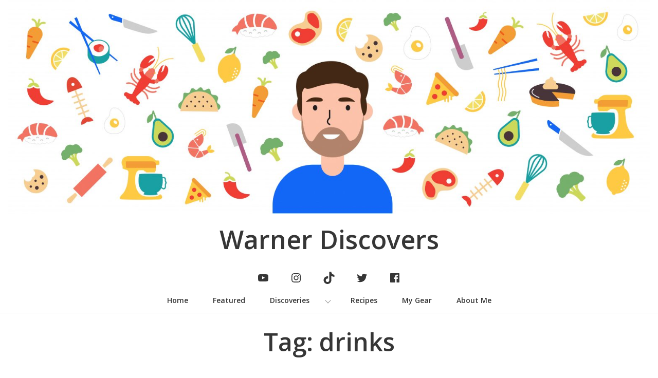

--- FILE ---
content_type: text/html; charset=UTF-8
request_url: https://warnerdiscovers.com/tag/drinks/
body_size: 19801
content:
<!DOCTYPE html>
<html lang="en">
  <head>
    <meta charset="UTF-8">
	<meta name="Description" content="Warner Discovers Blog">

	<!-- Google Tag Manager -->
	<script>(function(w,d,s,l,i){w[l]=w[l]||[];w[l].push({'gtm.start':
	new Date().getTime(),event:'gtm.js'});var f=d.getElementsByTagName(s)[0],
	j=d.createElement(s),dl=l!='dataLayer'?'&l='+l:'';j.async=true;j.src=
	'https://www.googletagmanager.com/gtm.js?id='+i+dl;f.parentNode.insertBefore(j,f);
	})(window,document,'script','dataLayer','GTM-M8MN5BB');</script>
	<!-- End Google Tag Manager -->

	<meta name="viewport" content="width=device-width, initial-scale=1.0">
	<meta http-equiv="X-UA-Compatible" content="ie=edge">
	
	<!-- Pinterest business connection -->
	<meta name="p:domain_verify" content="2df23fab5ba9151c35e7d041970f323f"/> 
	
	<link rel="http://gmpg.org/xfn/11">
	<meta name='robots' content='index, follow, max-image-preview:large, max-snippet:-1, max-video-preview:-1' />
	<style>img:is([sizes="auto" i], [sizes^="auto," i]) { contain-intrinsic-size: 3000px 1500px }</style>
	
	<!-- This site is optimized with the Yoast SEO plugin v26.0 - https://yoast.com/wordpress/plugins/seo/ -->
	<title>drinks Archives - Warner Discovers</title>
	<link rel="canonical" href="https://warnerdiscovers.com/tag/drinks/" />
	<meta property="og:locale" content="en_US" />
	<meta property="og:type" content="article" />
	<meta property="og:title" content="drinks Archives - Warner Discovers" />
	<meta property="og:url" content="https://warnerdiscovers.com/tag/drinks/" />
	<meta property="og:site_name" content="Warner Discovers" />
	<meta name="twitter:card" content="summary_large_image" />
	<meta name="twitter:site" content="@warnerdiscovers" />
	<script type="application/ld+json" class="yoast-schema-graph">{"@context":"https://schema.org","@graph":[{"@type":"CollectionPage","@id":"https://warnerdiscovers.com/tag/drinks/","url":"https://warnerdiscovers.com/tag/drinks/","name":"drinks Archives - Warner Discovers","isPartOf":{"@id":"https://warnerdiscovers.com/#website"},"breadcrumb":{"@id":"https://warnerdiscovers.com/tag/drinks/#breadcrumb"},"inLanguage":"en-US"},{"@type":"BreadcrumbList","@id":"https://warnerdiscovers.com/tag/drinks/#breadcrumb","itemListElement":[{"@type":"ListItem","position":1,"name":"Home","item":"https://warnerdiscovers.com/"},{"@type":"ListItem","position":2,"name":"drinks"}]},{"@type":"WebSite","@id":"https://warnerdiscovers.com/#website","url":"https://warnerdiscovers.com/","name":"Warner Discovers","description":"","publisher":{"@id":"https://warnerdiscovers.com/#organization"},"potentialAction":[{"@type":"SearchAction","target":{"@type":"EntryPoint","urlTemplate":"https://warnerdiscovers.com/?s={search_term_string}"},"query-input":{"@type":"PropertyValueSpecification","valueRequired":true,"valueName":"search_term_string"}}],"inLanguage":"en-US"},{"@type":"Organization","@id":"https://warnerdiscovers.com/#organization","name":"Warner Discovers","url":"https://warnerdiscovers.com/","logo":{"@type":"ImageObject","inLanguage":"en-US","@id":"https://warnerdiscovers.com/#/schema/logo/image/","url":"https://warnerdiscovers.com/wp-content/uploads/2020/08/me_white.png","contentUrl":"https://warnerdiscovers.com/wp-content/uploads/2020/08/me_white.png","width":805,"height":1024,"caption":"Warner Discovers"},"image":{"@id":"https://warnerdiscovers.com/#/schema/logo/image/"},"sameAs":["https://facebook.com/warnerdiscovers","https://x.com/warnerdiscovers","https://instagram.com/warnerdiscovers","https://www.pinterest.com/warnerdiscovers/","https://www.youtube.com/channel/UC3dCbgHgGZIzqADs3EVcFbA"]}]}</script>
	<!-- / Yoast SEO plugin. -->


<link rel='dns-prefetch' href='//www.googletagmanager.com' />
<link rel='dns-prefetch' href='//stats.wp.com' />
<link rel='dns-prefetch' href='//fonts.googleapis.com' />
<link rel="alternate" type="application/rss+xml" title="Warner Discovers &raquo; Feed" href="https://warnerdiscovers.com/feed/" />
<link rel="alternate" type="application/rss+xml" title="Warner Discovers &raquo; Comments Feed" href="https://warnerdiscovers.com/comments/feed/" />
<script type='text/javascript' id='pinterest-version-script'>console.log('PixelYourSite Pinterest version 5.3.4');</script>
<link rel="alternate" type="application/rss+xml" title="Warner Discovers &raquo; drinks Tag Feed" href="https://warnerdiscovers.com/tag/drinks/feed/" />
<script>(()=>{"use strict";const e=[400,500,600,700,800,900],t=e=>`wprm-min-${e}`,n=e=>`wprm-max-${e}`,s=new Set,o="ResizeObserver"in window,r=o?new ResizeObserver((e=>{for(const t of e)c(t.target)})):null,i=.5/(window.devicePixelRatio||1);function c(s){const o=s.getBoundingClientRect().width||0;for(let r=0;r<e.length;r++){const c=e[r],a=o<=c+i;o>c+i?s.classList.add(t(c)):s.classList.remove(t(c)),a?s.classList.add(n(c)):s.classList.remove(n(c))}}function a(e){s.has(e)||(s.add(e),r&&r.observe(e),c(e))}!function(e=document){e.querySelectorAll(".wprm-recipe").forEach(a)}();if(new MutationObserver((e=>{for(const t of e)for(const e of t.addedNodes)e instanceof Element&&(e.matches?.(".wprm-recipe")&&a(e),e.querySelectorAll?.(".wprm-recipe").forEach(a))})).observe(document.documentElement,{childList:!0,subtree:!0}),!o){let e=0;addEventListener("resize",(()=>{e&&cancelAnimationFrame(e),e=requestAnimationFrame((()=>s.forEach(c)))}),{passive:!0})}})();</script>		<style>
			.lazyload,
			.lazyloading {
				max-width: 100%;
			}
		</style>
		<script type="text/javascript">
/* <![CDATA[ */
window._wpemojiSettings = {"baseUrl":"https:\/\/s.w.org\/images\/core\/emoji\/16.0.1\/72x72\/","ext":".png","svgUrl":"https:\/\/s.w.org\/images\/core\/emoji\/16.0.1\/svg\/","svgExt":".svg","source":{"concatemoji":"https:\/\/warnerdiscovers.com\/wp-includes\/js\/wp-emoji-release.min.js?ver=6.8.3"}};
/*! This file is auto-generated */
!function(s,n){var o,i,e;function c(e){try{var t={supportTests:e,timestamp:(new Date).valueOf()};sessionStorage.setItem(o,JSON.stringify(t))}catch(e){}}function p(e,t,n){e.clearRect(0,0,e.canvas.width,e.canvas.height),e.fillText(t,0,0);var t=new Uint32Array(e.getImageData(0,0,e.canvas.width,e.canvas.height).data),a=(e.clearRect(0,0,e.canvas.width,e.canvas.height),e.fillText(n,0,0),new Uint32Array(e.getImageData(0,0,e.canvas.width,e.canvas.height).data));return t.every(function(e,t){return e===a[t]})}function u(e,t){e.clearRect(0,0,e.canvas.width,e.canvas.height),e.fillText(t,0,0);for(var n=e.getImageData(16,16,1,1),a=0;a<n.data.length;a++)if(0!==n.data[a])return!1;return!0}function f(e,t,n,a){switch(t){case"flag":return n(e,"\ud83c\udff3\ufe0f\u200d\u26a7\ufe0f","\ud83c\udff3\ufe0f\u200b\u26a7\ufe0f")?!1:!n(e,"\ud83c\udde8\ud83c\uddf6","\ud83c\udde8\u200b\ud83c\uddf6")&&!n(e,"\ud83c\udff4\udb40\udc67\udb40\udc62\udb40\udc65\udb40\udc6e\udb40\udc67\udb40\udc7f","\ud83c\udff4\u200b\udb40\udc67\u200b\udb40\udc62\u200b\udb40\udc65\u200b\udb40\udc6e\u200b\udb40\udc67\u200b\udb40\udc7f");case"emoji":return!a(e,"\ud83e\udedf")}return!1}function g(e,t,n,a){var r="undefined"!=typeof WorkerGlobalScope&&self instanceof WorkerGlobalScope?new OffscreenCanvas(300,150):s.createElement("canvas"),o=r.getContext("2d",{willReadFrequently:!0}),i=(o.textBaseline="top",o.font="600 32px Arial",{});return e.forEach(function(e){i[e]=t(o,e,n,a)}),i}function t(e){var t=s.createElement("script");t.src=e,t.defer=!0,s.head.appendChild(t)}"undefined"!=typeof Promise&&(o="wpEmojiSettingsSupports",i=["flag","emoji"],n.supports={everything:!0,everythingExceptFlag:!0},e=new Promise(function(e){s.addEventListener("DOMContentLoaded",e,{once:!0})}),new Promise(function(t){var n=function(){try{var e=JSON.parse(sessionStorage.getItem(o));if("object"==typeof e&&"number"==typeof e.timestamp&&(new Date).valueOf()<e.timestamp+604800&&"object"==typeof e.supportTests)return e.supportTests}catch(e){}return null}();if(!n){if("undefined"!=typeof Worker&&"undefined"!=typeof OffscreenCanvas&&"undefined"!=typeof URL&&URL.createObjectURL&&"undefined"!=typeof Blob)try{var e="postMessage("+g.toString()+"("+[JSON.stringify(i),f.toString(),p.toString(),u.toString()].join(",")+"));",a=new Blob([e],{type:"text/javascript"}),r=new Worker(URL.createObjectURL(a),{name:"wpTestEmojiSupports"});return void(r.onmessage=function(e){c(n=e.data),r.terminate(),t(n)})}catch(e){}c(n=g(i,f,p,u))}t(n)}).then(function(e){for(var t in e)n.supports[t]=e[t],n.supports.everything=n.supports.everything&&n.supports[t],"flag"!==t&&(n.supports.everythingExceptFlag=n.supports.everythingExceptFlag&&n.supports[t]);n.supports.everythingExceptFlag=n.supports.everythingExceptFlag&&!n.supports.flag,n.DOMReady=!1,n.readyCallback=function(){n.DOMReady=!0}}).then(function(){return e}).then(function(){var e;n.supports.everything||(n.readyCallback(),(e=n.source||{}).concatemoji?t(e.concatemoji):e.wpemoji&&e.twemoji&&(t(e.twemoji),t(e.wpemoji)))}))}((window,document),window._wpemojiSettings);
/* ]]> */
</script>
<link rel='stylesheet' id='sbi_styles-css' href='https://warnerdiscovers.com/wp-content/plugins/instagram-feed/css/sbi-styles.min.css?ver=6.9.1' type='text/css' media='all' />
<style id='wp-emoji-styles-inline-css' type='text/css'>

	img.wp-smiley, img.emoji {
		display: inline !important;
		border: none !important;
		box-shadow: none !important;
		height: 1em !important;
		width: 1em !important;
		margin: 0 0.07em !important;
		vertical-align: -0.1em !important;
		background: none !important;
		padding: 0 !important;
	}
</style>
<link rel='stylesheet' id='wp-block-library-css' href='https://warnerdiscovers.com/wp-includes/css/dist/block-library/style.min.css?ver=6.8.3' type='text/css' media='all' />
<style id='wp-block-library-theme-inline-css' type='text/css'>
.wp-block-audio :where(figcaption){color:#555;font-size:13px;text-align:center}.is-dark-theme .wp-block-audio :where(figcaption){color:#ffffffa6}.wp-block-audio{margin:0 0 1em}.wp-block-code{border:1px solid #ccc;border-radius:4px;font-family:Menlo,Consolas,monaco,monospace;padding:.8em 1em}.wp-block-embed :where(figcaption){color:#555;font-size:13px;text-align:center}.is-dark-theme .wp-block-embed :where(figcaption){color:#ffffffa6}.wp-block-embed{margin:0 0 1em}.blocks-gallery-caption{color:#555;font-size:13px;text-align:center}.is-dark-theme .blocks-gallery-caption{color:#ffffffa6}:root :where(.wp-block-image figcaption){color:#555;font-size:13px;text-align:center}.is-dark-theme :root :where(.wp-block-image figcaption){color:#ffffffa6}.wp-block-image{margin:0 0 1em}.wp-block-pullquote{border-bottom:4px solid;border-top:4px solid;color:currentColor;margin-bottom:1.75em}.wp-block-pullquote cite,.wp-block-pullquote footer,.wp-block-pullquote__citation{color:currentColor;font-size:.8125em;font-style:normal;text-transform:uppercase}.wp-block-quote{border-left:.25em solid;margin:0 0 1.75em;padding-left:1em}.wp-block-quote cite,.wp-block-quote footer{color:currentColor;font-size:.8125em;font-style:normal;position:relative}.wp-block-quote:where(.has-text-align-right){border-left:none;border-right:.25em solid;padding-left:0;padding-right:1em}.wp-block-quote:where(.has-text-align-center){border:none;padding-left:0}.wp-block-quote.is-large,.wp-block-quote.is-style-large,.wp-block-quote:where(.is-style-plain){border:none}.wp-block-search .wp-block-search__label{font-weight:700}.wp-block-search__button{border:1px solid #ccc;padding:.375em .625em}:where(.wp-block-group.has-background){padding:1.25em 2.375em}.wp-block-separator.has-css-opacity{opacity:.4}.wp-block-separator{border:none;border-bottom:2px solid;margin-left:auto;margin-right:auto}.wp-block-separator.has-alpha-channel-opacity{opacity:1}.wp-block-separator:not(.is-style-wide):not(.is-style-dots){width:100px}.wp-block-separator.has-background:not(.is-style-dots){border-bottom:none;height:1px}.wp-block-separator.has-background:not(.is-style-wide):not(.is-style-dots){height:2px}.wp-block-table{margin:0 0 1em}.wp-block-table td,.wp-block-table th{word-break:normal}.wp-block-table :where(figcaption){color:#555;font-size:13px;text-align:center}.is-dark-theme .wp-block-table :where(figcaption){color:#ffffffa6}.wp-block-video :where(figcaption){color:#555;font-size:13px;text-align:center}.is-dark-theme .wp-block-video :where(figcaption){color:#ffffffa6}.wp-block-video{margin:0 0 1em}:root :where(.wp-block-template-part.has-background){margin-bottom:0;margin-top:0;padding:1.25em 2.375em}
</style>
<style id='classic-theme-styles-inline-css' type='text/css'>
/*! This file is auto-generated */
.wp-block-button__link{color:#fff;background-color:#32373c;border-radius:9999px;box-shadow:none;text-decoration:none;padding:calc(.667em + 2px) calc(1.333em + 2px);font-size:1.125em}.wp-block-file__button{background:#32373c;color:#fff;text-decoration:none}
</style>
<link rel='stylesheet' id='mediaelement-css' href='https://warnerdiscovers.com/wp-includes/js/mediaelement/mediaelementplayer-legacy.min.css?ver=4.2.17' type='text/css' media='all' />
<link rel='stylesheet' id='wp-mediaelement-css' href='https://warnerdiscovers.com/wp-includes/js/mediaelement/wp-mediaelement.min.css?ver=6.8.3' type='text/css' media='all' />
<style id='jetpack-sharing-buttons-style-inline-css' type='text/css'>
.jetpack-sharing-buttons__services-list{display:flex;flex-direction:row;flex-wrap:wrap;gap:0;list-style-type:none;margin:5px;padding:0}.jetpack-sharing-buttons__services-list.has-small-icon-size{font-size:12px}.jetpack-sharing-buttons__services-list.has-normal-icon-size{font-size:16px}.jetpack-sharing-buttons__services-list.has-large-icon-size{font-size:24px}.jetpack-sharing-buttons__services-list.has-huge-icon-size{font-size:36px}@media print{.jetpack-sharing-buttons__services-list{display:none!important}}.editor-styles-wrapper .wp-block-jetpack-sharing-buttons{gap:0;padding-inline-start:0}ul.jetpack-sharing-buttons__services-list.has-background{padding:1.25em 2.375em}
</style>
<style id='global-styles-inline-css' type='text/css'>
:root{--wp--preset--aspect-ratio--square: 1;--wp--preset--aspect-ratio--4-3: 4/3;--wp--preset--aspect-ratio--3-4: 3/4;--wp--preset--aspect-ratio--3-2: 3/2;--wp--preset--aspect-ratio--2-3: 2/3;--wp--preset--aspect-ratio--16-9: 16/9;--wp--preset--aspect-ratio--9-16: 9/16;--wp--preset--color--black: #363636;--wp--preset--color--cyan-bluish-gray: #abb8c3;--wp--preset--color--white: #fff;--wp--preset--color--pale-pink: #f78da7;--wp--preset--color--vivid-red: #cf2e2e;--wp--preset--color--luminous-vivid-orange: #ff6900;--wp--preset--color--luminous-vivid-amber: #fcb900;--wp--preset--color--light-green-cyan: #7bdcb5;--wp--preset--color--vivid-green-cyan: #00d084;--wp--preset--color--pale-cyan-blue: #8ed1fc;--wp--preset--color--vivid-cyan-blue: #0693e3;--wp--preset--color--vivid-purple: #9b51e0;--wp--preset--color--primary: #3e82d6;--wp--preset--gradient--vivid-cyan-blue-to-vivid-purple: linear-gradient(135deg,rgba(6,147,227,1) 0%,rgb(155,81,224) 100%);--wp--preset--gradient--light-green-cyan-to-vivid-green-cyan: linear-gradient(135deg,rgb(122,220,180) 0%,rgb(0,208,130) 100%);--wp--preset--gradient--luminous-vivid-amber-to-luminous-vivid-orange: linear-gradient(135deg,rgba(252,185,0,1) 0%,rgba(255,105,0,1) 100%);--wp--preset--gradient--luminous-vivid-orange-to-vivid-red: linear-gradient(135deg,rgba(255,105,0,1) 0%,rgb(207,46,46) 100%);--wp--preset--gradient--very-light-gray-to-cyan-bluish-gray: linear-gradient(135deg,rgb(238,238,238) 0%,rgb(169,184,195) 100%);--wp--preset--gradient--cool-to-warm-spectrum: linear-gradient(135deg,rgb(74,234,220) 0%,rgb(151,120,209) 20%,rgb(207,42,186) 40%,rgb(238,44,130) 60%,rgb(251,105,98) 80%,rgb(254,248,76) 100%);--wp--preset--gradient--blush-light-purple: linear-gradient(135deg,rgb(255,206,236) 0%,rgb(152,150,240) 100%);--wp--preset--gradient--blush-bordeaux: linear-gradient(135deg,rgb(254,205,165) 0%,rgb(254,45,45) 50%,rgb(107,0,62) 100%);--wp--preset--gradient--luminous-dusk: linear-gradient(135deg,rgb(255,203,112) 0%,rgb(199,81,192) 50%,rgb(65,88,208) 100%);--wp--preset--gradient--pale-ocean: linear-gradient(135deg,rgb(255,245,203) 0%,rgb(182,227,212) 50%,rgb(51,167,181) 100%);--wp--preset--gradient--electric-grass: linear-gradient(135deg,rgb(202,248,128) 0%,rgb(113,206,126) 100%);--wp--preset--gradient--midnight: linear-gradient(135deg,rgb(2,3,129) 0%,rgb(40,116,252) 100%);--wp--preset--font-size--small: 13px;--wp--preset--font-size--medium: 20px;--wp--preset--font-size--large: 36px;--wp--preset--font-size--x-large: 42px;--wp--preset--spacing--20: 0.44rem;--wp--preset--spacing--30: 0.67rem;--wp--preset--spacing--40: 1rem;--wp--preset--spacing--50: 1.5rem;--wp--preset--spacing--60: 2.25rem;--wp--preset--spacing--70: 3.38rem;--wp--preset--spacing--80: 5.06rem;--wp--preset--shadow--natural: 6px 6px 9px rgba(0, 0, 0, 0.2);--wp--preset--shadow--deep: 12px 12px 50px rgba(0, 0, 0, 0.4);--wp--preset--shadow--sharp: 6px 6px 0px rgba(0, 0, 0, 0.2);--wp--preset--shadow--outlined: 6px 6px 0px -3px rgba(255, 255, 255, 1), 6px 6px rgba(0, 0, 0, 1);--wp--preset--shadow--crisp: 6px 6px 0px rgba(0, 0, 0, 1);}:where(.is-layout-flex){gap: 0.5em;}:where(.is-layout-grid){gap: 0.5em;}body .is-layout-flex{display: flex;}.is-layout-flex{flex-wrap: wrap;align-items: center;}.is-layout-flex > :is(*, div){margin: 0;}body .is-layout-grid{display: grid;}.is-layout-grid > :is(*, div){margin: 0;}:where(.wp-block-columns.is-layout-flex){gap: 2em;}:where(.wp-block-columns.is-layout-grid){gap: 2em;}:where(.wp-block-post-template.is-layout-flex){gap: 1.25em;}:where(.wp-block-post-template.is-layout-grid){gap: 1.25em;}.has-black-color{color: var(--wp--preset--color--black) !important;}.has-cyan-bluish-gray-color{color: var(--wp--preset--color--cyan-bluish-gray) !important;}.has-white-color{color: var(--wp--preset--color--white) !important;}.has-pale-pink-color{color: var(--wp--preset--color--pale-pink) !important;}.has-vivid-red-color{color: var(--wp--preset--color--vivid-red) !important;}.has-luminous-vivid-orange-color{color: var(--wp--preset--color--luminous-vivid-orange) !important;}.has-luminous-vivid-amber-color{color: var(--wp--preset--color--luminous-vivid-amber) !important;}.has-light-green-cyan-color{color: var(--wp--preset--color--light-green-cyan) !important;}.has-vivid-green-cyan-color{color: var(--wp--preset--color--vivid-green-cyan) !important;}.has-pale-cyan-blue-color{color: var(--wp--preset--color--pale-cyan-blue) !important;}.has-vivid-cyan-blue-color{color: var(--wp--preset--color--vivid-cyan-blue) !important;}.has-vivid-purple-color{color: var(--wp--preset--color--vivid-purple) !important;}.has-black-background-color{background-color: var(--wp--preset--color--black) !important;}.has-cyan-bluish-gray-background-color{background-color: var(--wp--preset--color--cyan-bluish-gray) !important;}.has-white-background-color{background-color: var(--wp--preset--color--white) !important;}.has-pale-pink-background-color{background-color: var(--wp--preset--color--pale-pink) !important;}.has-vivid-red-background-color{background-color: var(--wp--preset--color--vivid-red) !important;}.has-luminous-vivid-orange-background-color{background-color: var(--wp--preset--color--luminous-vivid-orange) !important;}.has-luminous-vivid-amber-background-color{background-color: var(--wp--preset--color--luminous-vivid-amber) !important;}.has-light-green-cyan-background-color{background-color: var(--wp--preset--color--light-green-cyan) !important;}.has-vivid-green-cyan-background-color{background-color: var(--wp--preset--color--vivid-green-cyan) !important;}.has-pale-cyan-blue-background-color{background-color: var(--wp--preset--color--pale-cyan-blue) !important;}.has-vivid-cyan-blue-background-color{background-color: var(--wp--preset--color--vivid-cyan-blue) !important;}.has-vivid-purple-background-color{background-color: var(--wp--preset--color--vivid-purple) !important;}.has-black-border-color{border-color: var(--wp--preset--color--black) !important;}.has-cyan-bluish-gray-border-color{border-color: var(--wp--preset--color--cyan-bluish-gray) !important;}.has-white-border-color{border-color: var(--wp--preset--color--white) !important;}.has-pale-pink-border-color{border-color: var(--wp--preset--color--pale-pink) !important;}.has-vivid-red-border-color{border-color: var(--wp--preset--color--vivid-red) !important;}.has-luminous-vivid-orange-border-color{border-color: var(--wp--preset--color--luminous-vivid-orange) !important;}.has-luminous-vivid-amber-border-color{border-color: var(--wp--preset--color--luminous-vivid-amber) !important;}.has-light-green-cyan-border-color{border-color: var(--wp--preset--color--light-green-cyan) !important;}.has-vivid-green-cyan-border-color{border-color: var(--wp--preset--color--vivid-green-cyan) !important;}.has-pale-cyan-blue-border-color{border-color: var(--wp--preset--color--pale-cyan-blue) !important;}.has-vivid-cyan-blue-border-color{border-color: var(--wp--preset--color--vivid-cyan-blue) !important;}.has-vivid-purple-border-color{border-color: var(--wp--preset--color--vivid-purple) !important;}.has-vivid-cyan-blue-to-vivid-purple-gradient-background{background: var(--wp--preset--gradient--vivid-cyan-blue-to-vivid-purple) !important;}.has-light-green-cyan-to-vivid-green-cyan-gradient-background{background: var(--wp--preset--gradient--light-green-cyan-to-vivid-green-cyan) !important;}.has-luminous-vivid-amber-to-luminous-vivid-orange-gradient-background{background: var(--wp--preset--gradient--luminous-vivid-amber-to-luminous-vivid-orange) !important;}.has-luminous-vivid-orange-to-vivid-red-gradient-background{background: var(--wp--preset--gradient--luminous-vivid-orange-to-vivid-red) !important;}.has-very-light-gray-to-cyan-bluish-gray-gradient-background{background: var(--wp--preset--gradient--very-light-gray-to-cyan-bluish-gray) !important;}.has-cool-to-warm-spectrum-gradient-background{background: var(--wp--preset--gradient--cool-to-warm-spectrum) !important;}.has-blush-light-purple-gradient-background{background: var(--wp--preset--gradient--blush-light-purple) !important;}.has-blush-bordeaux-gradient-background{background: var(--wp--preset--gradient--blush-bordeaux) !important;}.has-luminous-dusk-gradient-background{background: var(--wp--preset--gradient--luminous-dusk) !important;}.has-pale-ocean-gradient-background{background: var(--wp--preset--gradient--pale-ocean) !important;}.has-electric-grass-gradient-background{background: var(--wp--preset--gradient--electric-grass) !important;}.has-midnight-gradient-background{background: var(--wp--preset--gradient--midnight) !important;}.has-small-font-size{font-size: var(--wp--preset--font-size--small) !important;}.has-medium-font-size{font-size: var(--wp--preset--font-size--medium) !important;}.has-large-font-size{font-size: var(--wp--preset--font-size--large) !important;}.has-x-large-font-size{font-size: var(--wp--preset--font-size--x-large) !important;}
:where(.wp-block-post-template.is-layout-flex){gap: 1.25em;}:where(.wp-block-post-template.is-layout-grid){gap: 1.25em;}
:where(.wp-block-columns.is-layout-flex){gap: 2em;}:where(.wp-block-columns.is-layout-grid){gap: 2em;}
:root :where(.wp-block-pullquote){font-size: 1.5em;line-height: 1.6;}
</style>
<link rel='stylesheet' id='open-sans-css' href='https://fonts.googleapis.com/css?family=Open+Sans%3A300italic%2C400italic%2C600italic%2C300%2C400%2C600&#038;subset=latin%2Clatin-ext&#038;display=fallback&#038;ver=6.8.3' type='text/css' media='all' />
<link rel='stylesheet' id='manor-main-css' href='https://warnerdiscovers.com/wp-content/themes/manor/style.css?ver=0.1.0' type='text/css' media='all' />

<!-- Google tag (gtag.js) snippet added by Site Kit -->
<!-- Google Analytics snippet added by Site Kit -->
<script type="text/javascript" async='async' src="https://www.googletagmanager.com/gtag/js?id=GT-PJSNR5B" id="google_gtagjs-js" async></script>
<script type="text/javascript" id="google_gtagjs-js-after">
/* <![CDATA[ */
window.dataLayer = window.dataLayer || [];function gtag(){dataLayer.push(arguments);}
gtag("set","linker",{"domains":["warnerdiscovers.com"]});
gtag("js", new Date());
gtag("set", "developer_id.dZTNiMT", true);
gtag("config", "GT-PJSNR5B");
/* ]]> */
</script>
<script type="text/javascript" async='async' src="https://warnerdiscovers.com/wp-includes/js/jquery/jquery.min.js?ver=3.7.1" id="jquery-core-js"></script>
<script type="text/javascript" async='async' src="https://warnerdiscovers.com/wp-includes/js/jquery/jquery-migrate.min.js?ver=3.4.1" id="jquery-migrate-js"></script>
<script type="text/javascript" async='async' src="https://warnerdiscovers.com/wp-content/themes/manor/js/custom-functions.js?ver=1" id="custom_functions-js"></script>
<link rel="https://api.w.org/" href="https://warnerdiscovers.com/wp-json/" /><link rel="alternate" title="JSON" type="application/json" href="https://warnerdiscovers.com/wp-json/wp/v2/tags/109" /><link rel="EditURI" type="application/rsd+xml" title="RSD" href="https://warnerdiscovers.com/xmlrpc.php?rsd" />
<meta name="generator" content="WordPress 6.8.3" />
<meta name="generator" content="Site Kit by Google 1.162.1" /><style type="text/css"> .tippy-box[data-theme~="wprm"] { background-color: #333333; color: #FFFFFF; } .tippy-box[data-theme~="wprm"][data-placement^="top"] > .tippy-arrow::before { border-top-color: #333333; } .tippy-box[data-theme~="wprm"][data-placement^="bottom"] > .tippy-arrow::before { border-bottom-color: #333333; } .tippy-box[data-theme~="wprm"][data-placement^="left"] > .tippy-arrow::before { border-left-color: #333333; } .tippy-box[data-theme~="wprm"][data-placement^="right"] > .tippy-arrow::before { border-right-color: #333333; } .tippy-box[data-theme~="wprm"] a { color: #FFFFFF; } .wprm-comment-rating svg { width: 18px !important; height: 18px !important; } img.wprm-comment-rating { width: 90px !important; height: 18px !important; } body { --comment-rating-star-color: #343434; } body { --wprm-popup-font-size: 16px; } body { --wprm-popup-background: #ffffff; } body { --wprm-popup-title: #000000; } body { --wprm-popup-content: #444444; } body { --wprm-popup-button-background: #444444; } body { --wprm-popup-button-text: #ffffff; }</style><style type="text/css">.wprm-glossary-term {color: #5A822B;text-decoration: underline;cursor: help;}</style>	<style>img#wpstats{display:none}</style>
				<script>
			document.documentElement.className = document.documentElement.className.replace('no-js', 'js');
		</script>
				<style>
			.no-js img.lazyload {
				display: none;
			}

			figure.wp-block-image img.lazyloading {
				min-width: 150px;
			}

			.lazyload,
			.lazyloading {
				--smush-placeholder-width: 100px;
				--smush-placeholder-aspect-ratio: 1/1;
				width: var(--smush-image-width, var(--smush-placeholder-width)) !important;
				aspect-ratio: var(--smush-image-aspect-ratio, var(--smush-placeholder-aspect-ratio)) !important;
			}

						.lazyload, .lazyloading {
				opacity: 0;
			}

			.lazyloaded {
				opacity: 1;
				transition: opacity 400ms;
				transition-delay: 0ms;
			}

					</style>
		
<!-- Google AdSense meta tags added by Site Kit -->
<meta name="google-adsense-platform-account" content="ca-host-pub-2644536267352236">
<meta name="google-adsense-platform-domain" content="sitekit.withgoogle.com">
<!-- End Google AdSense meta tags added by Site Kit -->

<!-- Meta Pixel Code -->
<script type='text/javascript'>
!function(f,b,e,v,n,t,s){if(f.fbq)return;n=f.fbq=function(){n.callMethod?
n.callMethod.apply(n,arguments):n.queue.push(arguments)};if(!f._fbq)f._fbq=n;
n.push=n;n.loaded=!0;n.version='2.0';n.queue=[];t=b.createElement(e);t.async=!0;
t.src=v;s=b.getElementsByTagName(e)[0];s.parentNode.insertBefore(t,s)}(window,
document,'script','https://connect.facebook.net/en_US/fbevents.js');
</script>
<!-- End Meta Pixel Code -->
<script type='text/javascript'>var url = window.location.origin + '?ob=open-bridge';
            fbq('set', 'openbridge', '588087565404006', url);
fbq('init', '588087565404006', {}, {
    "agent": "wordpress-6.8.3-4.1.5"
})</script><script type='text/javascript'>
    fbq('track', 'PageView', []);
  </script><script type='application/javascript' id='pys-pinterest-version-incompatible'>console.warn('You are using incompatible version of PixelYourSite Pinterest Add-On. PixelYourSite PRO requires at least PixelYourSite Pinterest Add-On 6.0.0. Please, update to latest version.');</script>

<!-- Google Tag Manager snippet added by Site Kit -->
<script type="text/javascript">
/* <![CDATA[ */

			( function( w, d, s, l, i ) {
				w[l] = w[l] || [];
				w[l].push( {'gtm.start': new Date().getTime(), event: 'gtm.js'} );
				var f = d.getElementsByTagName( s )[0],
					j = d.createElement( s ), dl = l != 'dataLayer' ? '&l=' + l : '';
				j.async = true;
				j.src = 'https://www.googletagmanager.com/gtm.js?id=' + i + dl;
				f.parentNode.insertBefore( j, f );
			} )( window, document, 'script', 'dataLayer', 'GTM-M8MN5BB' );
			
/* ]]> */
</script>

<!-- End Google Tag Manager snippet added by Site Kit -->
<link rel="icon" href="https://warnerdiscovers.com/wp-content/uploads/2020/02/cropped-warner-discovers_warner-32x32.png" sizes="32x32" />
<link rel="icon" href="https://warnerdiscovers.com/wp-content/uploads/2020/02/cropped-warner-discovers_warner-192x192.png" sizes="192x192" />
<link rel="apple-touch-icon" href="https://warnerdiscovers.com/wp-content/uploads/2020/02/cropped-warner-discovers_warner-180x180.png" />
<meta name="msapplication-TileImage" content="https://warnerdiscovers.com/wp-content/uploads/2020/02/cropped-warner-discovers_warner-270x270.png" />
<style id="manor-color-scheme-css" type="text/css">blockquote,
a,
.site-nav .current-menu-item > a,
.site-nav .current_page_item > a,
.social-nav a:hover,
.widget a:hover,
.site-footer a:hover,
.comments-pagination a:hover,
.pagination a:hover,
.comments-pagination .page-numbers.current,
.pagination .page-numbers.current,
.entries .entry-title a:hover,
.entry-meta a:hover,
.has-primary-color,
.wp-block-button.is-style-outline .wp-block-button__link:not(.has-text-color) {
	color: #3E82D6;
}

.button,
button,
input[type="button"],
input[type="submit"],
input[type="reset"],
.entry-meta:after,
.has-primary-background-color,
.wp-block-button .wp-block-button__link:not(.has-background),
.wp-block-file .wp-block-file__button {
	background-color: #3E82D6;
}

.comments-pagination .page-numbers.current,
.pagination .page-numbers.current,
.wp-block-button.is-style-outline .wp-block-button__link {
	border-color: #3E82D6;
}

a:hover {
	color: #3978c6;
}

.button:hover,
.button:focus,
button:hover,
button:focus,
input[type="button"]:hover,
input[type="button"]:focus,
input[type="submit"]:hover,
input[type="submit"]:focus,
input[type="reset"]:hover,
input[type="reset"]:focus,
.wp-block-button .wp-block-button__link:not(.has-background):hover,
.wp-block-file .wp-block-file__button:hover {
	background-color: #3978c6;
}</style>		<style type="text/css" id="wp-custom-css">
			.widget {
      text-align: center;
}		</style>
		</head>
<body class="archive tag tag-drinks tag-109 wp-custom-logo wp-embed-responsive wp-theme-manor">

	<!-- Google Tag Manager (noscript) -->
	<noscript>
		<iframe data-src="https://www.googletagmanager.com/ns.html?id=GTM-M8MN5BB" height="0" width="0" style="display:none;visibility:hidden" src="[data-uri]" class="lazyload" data-load-mode="1"></iframe>
	</noscript>
	<!-- End Google Tag Manager (noscript) -->

	<header id="mastheader" class="site-header">
		<div class="container">
			<a href="https://warnerdiscovers.com/" class="custom-logo-link" rel="home"><img width="2560" height="853" src="https://warnerdiscovers.com/wp-content/uploads/2020/02/warner-discovers_final_website-scaled.jpg" class="custom-logo" alt="warner discovers" decoding="async" fetchpriority="high" srcset="https://warnerdiscovers.com/wp-content/uploads/2020/02/warner-discovers_final_website-scaled.jpg 2560w, https://warnerdiscovers.com/wp-content/uploads/2020/02/warner-discovers_final_website-300x100.jpg 300w, https://warnerdiscovers.com/wp-content/uploads/2020/02/warner-discovers_final_website-1024x341.jpg 1024w, https://warnerdiscovers.com/wp-content/uploads/2020/02/warner-discovers_final_website-768x256.jpg 768w, https://warnerdiscovers.com/wp-content/uploads/2020/02/warner-discovers_final_website-1536x512.jpg 1536w, https://warnerdiscovers.com/wp-content/uploads/2020/02/warner-discovers_final_website-2048x683.jpg 2048w" sizes="(max-width: 2560px) 100vw, 2560px" /></a>
			<p class="site-title"><a href="https://warnerdiscovers.com/">Warner Discovers</a></p>
					</div>
	</header>
	<!-- /#mastheader.site-header -->

		<nav class="social-nav">
		<div class="menu-social-container"><ul id="menu-social" class="social-nav-menu"><li id="menu-item-46" class="menu-item menu-item-type-custom menu-item-object-custom menu-item-46"><a target="_blank" href="https://www.youtube.com/@WarnerDiscovers"><span class="screen-reader-text">Youtube</span>
<svg viewBox="0 0 24 24" version="1.1" xmlns="http://www.w3.org/2000/svg" xmlns:xlink="http://www.w3.org/1999/xlink">
	<path d="M21.8,8.001c0,0-0.195-1.378-0.795-1.985c-0.76-0.797-1.613-0.801-2.004-0.847c-2.799-0.202-6.997-0.202-6.997-0.202 h-0.009c0,0-4.198,0-6.997,0.202C4.608,5.216,3.756,5.22,2.995,6.016C2.395,6.623,2.2,8.001,2.2,8.001S2,9.62,2,11.238v1.517 c0,1.618,0.2,3.237,0.2,3.237s0.195,1.378,0.795,1.985c0.761,0.797,1.76,0.771,2.205,0.855c1.6,0.153,6.8,0.201,6.8,0.201 s4.203-0.006,7.001-0.209c0.391-0.047,1.243-0.051,2.004-0.847c0.6-0.607,0.795-1.985,0.795-1.985s0.2-1.618,0.2-3.237v-1.517 C22,9.62,21.8,8.001,21.8,8.001z M9.935,14.594l-0.001-5.62l5.404,2.82L9.935,14.594z"></path>
</svg></a></li>
<li id="menu-item-24" class="menu-item menu-item-type-custom menu-item-object-custom menu-item-24"><a target="_blank" href="https://instagram.com/warnerdiscovers"><span class="screen-reader-text">Instagram</span>
<svg viewBox="0 0 24 24" version="1.1" xmlns="http://www.w3.org/2000/svg" xmlns:xlink="http://www.w3.org/1999/xlink">
	<path d="M12,4.622c2.403,0,2.688,0.009,3.637,0.052c0.877,0.04,1.354,0.187,1.671,0.31c0.42,0.163,0.72,0.358,1.035,0.673 c0.315,0.315,0.51,0.615,0.673,1.035c0.123,0.317,0.27,0.794,0.31,1.671c0.043,0.949,0.052,1.234,0.052,3.637 s-0.009,2.688-0.052,3.637c-0.04,0.877-0.187,1.354-0.31,1.671c-0.163,0.42-0.358,0.72-0.673,1.035 c-0.315,0.315-0.615,0.51-1.035,0.673c-0.317,0.123-0.794,0.27-1.671,0.31c-0.949,0.043-1.233,0.052-3.637,0.052 s-2.688-0.009-3.637-0.052c-0.877-0.04-1.354-0.187-1.671-0.31c-0.42-0.163-0.72-0.358-1.035-0.673 c-0.315-0.315-0.51-0.615-0.673-1.035c-0.123-0.317-0.27-0.794-0.31-1.671C4.631,14.688,4.622,14.403,4.622,12 s0.009-2.688,0.052-3.637c0.04-0.877,0.187-1.354,0.31-1.671c0.163-0.42,0.358-0.72,0.673-1.035 c0.315-0.315,0.615-0.51,1.035-0.673c0.317-0.123,0.794-0.27,1.671-0.31C9.312,4.631,9.597,4.622,12,4.622 M12,3 C9.556,3,9.249,3.01,8.289,3.054C7.331,3.098,6.677,3.25,6.105,3.472C5.513,3.702,5.011,4.01,4.511,4.511 c-0.5,0.5-0.808,1.002-1.038,1.594C3.25,6.677,3.098,7.331,3.054,8.289C3.01,9.249,3,9.556,3,12c0,2.444,0.01,2.751,0.054,3.711 c0.044,0.958,0.196,1.612,0.418,2.185c0.23,0.592,0.538,1.094,1.038,1.594c0.5,0.5,1.002,0.808,1.594,1.038 c0.572,0.222,1.227,0.375,2.185,0.418C9.249,20.99,9.556,21,12,21s2.751-0.01,3.711-0.054c0.958-0.044,1.612-0.196,2.185-0.418 c0.592-0.23,1.094-0.538,1.594-1.038c0.5-0.5,0.808-1.002,1.038-1.594c0.222-0.572,0.375-1.227,0.418-2.185 C20.99,14.751,21,14.444,21,12s-0.01-2.751-0.054-3.711c-0.044-0.958-0.196-1.612-0.418-2.185c-0.23-0.592-0.538-1.094-1.038-1.594 c-0.5-0.5-1.002-0.808-1.594-1.038c-0.572-0.222-1.227-0.375-2.185-0.418C14.751,3.01,14.444,3,12,3L12,3z M12,7.378 c-2.552,0-4.622,2.069-4.622,4.622S9.448,16.622,12,16.622s4.622-2.069,4.622-4.622S14.552,7.378,12,7.378z M12,15 c-1.657,0-3-1.343-3-3s1.343-3,3-3s3,1.343,3,3S13.657,15,12,15z M16.804,6.116c-0.596,0-1.08,0.484-1.08,1.08 s0.484,1.08,1.08,1.08c0.596,0,1.08-0.484,1.08-1.08S17.401,6.116,16.804,6.116z"></path>
</svg></a></li>
<li id="menu-item-332" class="menu-item menu-item-type-custom menu-item-object-custom menu-item-332"><a href="https://www.tiktok.com/@warnerdiscovers"><span class="screen-reader-text">TikTok</span>
<svg viewBox="0 0 24 24" version="1.1" xmlns="http://www.w3.org/2000/svg" xmlns:xlink="http://www.w3.org/1999/xlink">
	<path d="M12.525.02c1.31-.02 2.61-.01 3.91-.02c.08 1.53.63 3.09 1.75 4.17c1.12 1.11 2.7 1.62 4.24 1.79v4.03c-1.44-.05-2.89-.35-4.2-.97c-.57-.26-1.1-.59-1.62-.93c-.01 2.92.01 5.84-.02 8.75c-.08 1.4-.54 2.79-1.35 3.94c-1.31 1.92-3.58 3.17-5.91 3.21c-1.43.08-2.86-.31-4.08-1.03c-2.02-1.19-3.44-3.37-3.65-5.71c-.02-.5-.03-1-.01-1.49c.18-1.9 1.12-3.72 2.58-4.96c1.66-1.44 3.98-2.13 6.15-1.72c.02 1.48-.04 2.96-.04 4.44c-.99-.32-2.15-.23-3.02.37c-.63.41-1.11 1.04-1.36 1.75c-.21.51-.15 1.07-.14 1.61c.24 1.64 1.82 3.02 3.5 2.87c1.12-.01 2.19-.66 2.77-1.61c.19-.33.4-.67.41-1.06c.1-1.79.06-3.57.07-5.36c.01-4.03-.01-8.05.02-12.07z"></path>
</svg></a></li>
<li id="menu-item-19" class="menu-item menu-item-type-custom menu-item-object-custom menu-item-19"><a target="_blank" href="https://twitter.com/warnerdiscovers"><span class="screen-reader-text">Twitter</span>
<svg viewBox="0 0 24 24" version="1.1" xmlns="http://www.w3.org/2000/svg" xmlns:xlink="http://www.w3.org/1999/xlink">
	<path d="M22.23,5.924c-0.736,0.326-1.527,0.547-2.357,0.646c0.847-0.508,1.498-1.312,1.804-2.27 c-0.793,0.47-1.671,0.812-2.606,0.996C18.324,4.498,17.257,4,16.077,4c-2.266,0-4.103,1.837-4.103,4.103 c0,0.322,0.036,0.635,0.106,0.935C8.67,8.867,5.647,7.234,3.623,4.751C3.27,5.357,3.067,6.062,3.067,6.814 c0,1.424,0.724,2.679,1.825,3.415c-0.673-0.021-1.305-0.206-1.859-0.513c0,0.017,0,0.034,0,0.052c0,1.988,1.414,3.647,3.292,4.023 c-0.344,0.094-0.707,0.144-1.081,0.144c-0.264,0-0.521-0.026-0.772-0.074c0.522,1.63,2.038,2.816,3.833,2.85 c-1.404,1.1-3.174,1.756-5.096,1.756c-0.331,0-0.658-0.019-0.979-0.057c1.816,1.164,3.973,1.843,6.29,1.843 c7.547,0,11.675-6.252,11.675-11.675c0-0.178-0.004-0.355-0.012-0.531C20.985,7.47,21.68,6.747,22.23,5.924z"></path>
</svg></a></li>
<li id="menu-item-18" class="menu-item menu-item-type-custom menu-item-object-custom menu-item-18"><a target="_blank" href="https://facebook.com/warnerdiscovers"><span class="screen-reader-text">Facebook</span>
<svg viewBox="0 0 24 24" version="1.1" xmlns="http://www.w3.org/2000/svg" xmlns:xlink="http://www.w3.org/1999/xlink">
	<path d="M20.007,3H3.993C3.445,3,3,3.445,3,3.993v16.013C3,20.555,3.445,21,3.993,21h8.621v-6.971h-2.346v-2.717h2.346V9.31 c0-2.325,1.42-3.591,3.494-3.591c0.993,0,1.847,0.074,2.096,0.107v2.43l-1.438,0.001c-1.128,0-1.346,0.536-1.346,1.323v1.734h2.69 l-0.35,2.717h-2.34V21h4.587C20.555,21,21,20.555,21,20.007V3.993C21,3.445,20.555,3,20.007,3z"></path>
</svg></a></li>
</ul></div>	</nav>
	
	<nav id="site-nav" class="site-nav">
		<div class="container">
			<button id="site-nav-toggle" class="site-nav-toggle" aria-controls="site-nav-menu" aria-expanded="false">
				<span class="site-nav-toggle-lines">
					<span class="site-nav-toggle-line top"></span>
					<span class="site-nav-toggle-line bottom"></span>
				</span>
				<span class="site-nav-toggle-text">Menu</span>
			</button>

			<div id="site-nav-menu" class="site-nav-menu-container"><ul id="menu-primary-menu" class="menu"><li id="menu-item-44" class="menu-item menu-item-type-custom menu-item-object-custom menu-item-home menu-item-44"><a href="https://warnerdiscovers.com">Home</a></li>
<li id="menu-item-331" class="menu-item menu-item-type-post_type menu-item-object-page menu-item-331"><a href="https://warnerdiscovers.com/featured/">Featured</a></li>
<li id="menu-item-153" class="menu-item menu-item-type-taxonomy menu-item-object-post_format menu-item-has-children menu-item-153"><a href="https://warnerdiscovers.com/type/video/">Discoveries</a>
<ul class="sub-menu">
	<li id="menu-item-154" class="menu-item menu-item-type-taxonomy menu-item-object-category menu-item-154"><a href="https://warnerdiscovers.com/category/discovering-foods/">Food</a></li>
	<li id="menu-item-155" class="menu-item menu-item-type-taxonomy menu-item-object-category menu-item-155"><a href="https://warnerdiscovers.com/category/in-the-kitchen/">In The Kitchen</a></li>
	<li id="menu-item-190" class="menu-item menu-item-type-taxonomy menu-item-object-category menu-item-190"><a href="https://warnerdiscovers.com/category/out-of-the-kitchen/">Out Of The Kitchen</a></li>
</ul>
</li>
<li id="menu-item-148" class="menu-item menu-item-type-taxonomy menu-item-object-category menu-item-148"><a href="https://warnerdiscovers.com/category/recipes/">Recipes</a></li>
<li id="menu-item-270" class="menu-item menu-item-type-post_type menu-item-object-page menu-item-270"><a href="https://warnerdiscovers.com/my-gear/">My Gear</a></li>
<li id="menu-item-42" class="menu-item menu-item-type-post_type menu-item-object-page menu-item-42"><a href="https://warnerdiscovers.com/about-me/">About Me</a></li>
</ul></div>		</div>
	</nav>
	<!-- /#site-nav.site-nav -->

	<div id="site-content" class="site-content">

	<header class="page-header">
		<h1 class="page-title">Tag: <span>drinks</span></h1>			</header>

<div class="container">
	<main id="primary" class="entries site-main" role="main">
	
<article id="post-183" class="post-183 post type-post status-publish format-video hentry category-discovering-foods tag-drinks tag-jarritos tag-jarritos-mexican-soda tag-mexican-food tag-pop tag-soda tag-warner-discovers post_format-post-format-video">

	<header class="entry-header">
				<div class="entry-meta"><span class="posted-in"><a href="https://warnerdiscovers.com/category/discovering-foods/">Discovering Foods</a></span></div>
		<!-- /.entry-meta -->
		
		<h3 class="entry-title"><a rel="bookmark" href="https://warnerdiscovers.com/2020/03/jarritos-mexican-soda/">Jarritos Mexican Soda</a></h1>	</header>
	<!-- /.entry-header -->

	
	
	<!-- Start by checking if the embedded media is a youtube embed and make sure we don't already have the figure tag already !-->
	<!-- Insert $manor_media into the proper youtube re-sizable embed rather than the entry-media block below -->
			<div class="entry-media">
			<figure class="wp-block-embed-youtube wp-block-embed is-type-video is-provider-youtube wp-embed-aspect-16-9 wp-has-aspect-ratio">
<div class="wp-block-embed__wrapper">
<iframe title="Jarritos Mexican Soda" width="800" height="450" data-src="https://www.youtube.com/embed/uaWFbVUApcg?feature=oembed" frameborder="0" allow="accelerometer; autoplay; encrypted-media; gyroscope; picture-in-picture" allowfullscreen src="[data-uri]" class="lazyload" data-load-mode="1"></iframe>
</div>
</figure>
		</div>
	
</article>

	</main>
</div>


	</div>
	<!-- /#site-content.site-content -->

	
<aside id="secondary" class="widget-area" role="complementary">
	<div class="container">
		<section id="pages-3" class="widget widget_pages"><h4 class="widget-title">Pages</h4>
			<ul>
				<li class="page_item page-item-5"><a href="https://warnerdiscovers.com/about-me/">About Me</a></li>
<li class="page_item page-item-322"><a href="https://warnerdiscovers.com/featured/">Featured</a></li>
<li class="page_item page-item-263"><a href="https://warnerdiscovers.com/my-gear/">My Gear</a></li>
<li class="page_item page-item-75"><a href="https://warnerdiscovers.com/submit-an-idea/">Submit an Idea</a></li>
			</ul>

			</section><section id="custom_html-3" class="widget_text widget widget_custom_html"><div class="textwidget custom-html-widget">
<div id="sb_instagram"  class="sbi sbi_mob_col_1 sbi_tab_col_2 sbi_col_5" style="padding-bottom: 10px; width: 100%;"	 data-feedid="*1"  data-res="auto" data-cols="5" data-colsmobile="1" data-colstablet="2" data-num="5" data-nummobile="" data-item-padding="5"	 data-shortcode-atts="{}"  data-postid="" data-locatornonce="84b8928656" data-imageaspectratio="1:1" data-sbi-flags="favorLocal">
	<div class="sb_instagram_header "   >
	<a class="sbi_header_link" target="_blank"
	   rel="nofollow noopener" href="https://www.instagram.com/warnerdiscovers/" title="@warnerdiscovers">
		<div class="sbi_header_text sbi_no_bio">
			<div class="sbi_header_img"  data-avatar-url="https://scontent.xx.fbcdn.net/v/t51.2885-15/118506239_350823276071392_2712636443000758548_n.jpg?_nc_cat=108&amp;ccb=1-7&amp;_nc_sid=7d201b&amp;_nc_ohc=xvbktZFAjaUQ7kNvwFiX9Ts&amp;_nc_oc=AdnE6HW9w_SH5gn_guwq03nqVRRaydugaK7lRotoFIqxEkWlxVeMWQ8ZnZVL4X2BRgU&amp;_nc_zt=23&amp;_nc_ht=scontent.xx&amp;edm=AL-3X8kEAAAA&amp;oh=00_AfqDHUF9XcWpz-Le1ZhUSZ2Gi0ql9gbGAlPda2wlDyA7eQ&amp;oe=6975E58D">
									<div class="sbi_header_img_hover"  ><svg class="sbi_new_logo fa-instagram fa-w-14" aria-hidden="true" data-fa-processed="" aria-label="Instagram" data-prefix="fab" data-icon="instagram" role="img" viewBox="0 0 448 512">
                    <path fill="currentColor" d="M224.1 141c-63.6 0-114.9 51.3-114.9 114.9s51.3 114.9 114.9 114.9S339 319.5 339 255.9 287.7 141 224.1 141zm0 189.6c-41.1 0-74.7-33.5-74.7-74.7s33.5-74.7 74.7-74.7 74.7 33.5 74.7 74.7-33.6 74.7-74.7 74.7zm146.4-194.3c0 14.9-12 26.8-26.8 26.8-14.9 0-26.8-12-26.8-26.8s12-26.8 26.8-26.8 26.8 12 26.8 26.8zm76.1 27.2c-1.7-35.9-9.9-67.7-36.2-93.9-26.2-26.2-58-34.4-93.9-36.2-37-2.1-147.9-2.1-184.9 0-35.8 1.7-67.6 9.9-93.9 36.1s-34.4 58-36.2 93.9c-2.1 37-2.1 147.9 0 184.9 1.7 35.9 9.9 67.7 36.2 93.9s58 34.4 93.9 36.2c37 2.1 147.9 2.1 184.9 0 35.9-1.7 67.7-9.9 93.9-36.2 26.2-26.2 34.4-58 36.2-93.9 2.1-37 2.1-147.8 0-184.8zM398.8 388c-7.8 19.6-22.9 34.7-42.6 42.6-29.5 11.7-99.5 9-132.1 9s-102.7 2.6-132.1-9c-19.6-7.8-34.7-22.9-42.6-42.6-11.7-29.5-9-99.5-9-132.1s-2.6-102.7 9-132.1c7.8-19.6 22.9-34.7 42.6-42.6 29.5-11.7 99.5-9 132.1-9s102.7-2.6 132.1 9c19.6 7.8 34.7 22.9 42.6 42.6 11.7 29.5 9 99.5 9 132.1s2.7 102.7-9 132.1z"></path>
                </svg></div>
					<img  data-src="https://scontent.xx.fbcdn.net/v/t51.2885-15/118506239_350823276071392_2712636443000758548_n.jpg?_nc_cat=108&amp;ccb=1-7&amp;_nc_sid=7d201b&amp;_nc_ohc=xvbktZFAjaUQ7kNvwFiX9Ts&amp;_nc_oc=AdnE6HW9w_SH5gn_guwq03nqVRRaydugaK7lRotoFIqxEkWlxVeMWQ8ZnZVL4X2BRgU&amp;_nc_zt=23&amp;_nc_ht=scontent.xx&amp;edm=AL-3X8kEAAAA&amp;oh=00_AfqDHUF9XcWpz-Le1ZhUSZ2Gi0ql9gbGAlPda2wlDyA7eQ&amp;oe=6975E58D" alt="" width="50" height="50" src="[data-uri]" class="lazyload" style="--smush-placeholder-width: 50px; --smush-placeholder-aspect-ratio: 50/50;">
				
							</div>

			<div class="sbi_feedtheme_header_text">
				<h3>warnerdiscovers</h3>
							</div>
		</div>
	</a>
</div>

	<div id="sbi_images"  style="gap: 10px;">
		<div class="sbi_item sbi_type_video sbi_new sbi_transition"
	id="sbi_17923840537965530" data-date="1638141604">
	<div class="sbi_photo_wrap">
		<a class="sbi_photo" href="https://www.instagram.com/tv/CW1nNPDFCWq/" target="_blank" rel="noopener nofollow"
			data-full-res="https://scontent.cdninstagram.com/v/t51.29350-15/262500254_243501507723534_1848888752141125531_n.jpg?stp=dst-jpg_e35_tt6&#038;_nc_cat=107&#038;ccb=7-5&#038;_nc_sid=18de74&#038;efg=eyJlZmdfdGFnIjoiSUdUVi5iZXN0X2ltYWdlX3VybGdlbi5DMyJ9&#038;_nc_ohc=F1ZpE5Db8eQQ7kNvwH4sKwz&#038;_nc_oc=Adlk4qDdgIyuEA3yeU4sVEkyZhS-dF2xSAxuHsc-dw0_o_GoOtVTjzCE9G8Uy0IGbJU&#038;_nc_zt=23&#038;_nc_ht=scontent.cdninstagram.com&#038;edm=AM6HXa8EAAAA&#038;_nc_gid=zden2jcyi38Ggm2NQpmhoQ&#038;oh=00_AfpJxL8p7X_9zHVakbp6Qd9Uxo0hS-O4I4LvHUyt6c7AJA&#038;oe=69761085"
			data-img-src-set="{&quot;d&quot;:&quot;https:\/\/scontent.cdninstagram.com\/v\/t51.29350-15\/262500254_243501507723534_1848888752141125531_n.jpg?stp=dst-jpg_e35_tt6&amp;_nc_cat=107&amp;ccb=7-5&amp;_nc_sid=18de74&amp;efg=eyJlZmdfdGFnIjoiSUdUVi5iZXN0X2ltYWdlX3VybGdlbi5DMyJ9&amp;_nc_ohc=F1ZpE5Db8eQQ7kNvwH4sKwz&amp;_nc_oc=Adlk4qDdgIyuEA3yeU4sVEkyZhS-dF2xSAxuHsc-dw0_o_GoOtVTjzCE9G8Uy0IGbJU&amp;_nc_zt=23&amp;_nc_ht=scontent.cdninstagram.com&amp;edm=AM6HXa8EAAAA&amp;_nc_gid=zden2jcyi38Ggm2NQpmhoQ&amp;oh=00_AfpJxL8p7X_9zHVakbp6Qd9Uxo0hS-O4I4LvHUyt6c7AJA&amp;oe=69761085&quot;,&quot;150&quot;:&quot;https:\/\/scontent.cdninstagram.com\/v\/t51.29350-15\/262500254_243501507723534_1848888752141125531_n.jpg?stp=dst-jpg_e35_tt6&amp;_nc_cat=107&amp;ccb=7-5&amp;_nc_sid=18de74&amp;efg=eyJlZmdfdGFnIjoiSUdUVi5iZXN0X2ltYWdlX3VybGdlbi5DMyJ9&amp;_nc_ohc=F1ZpE5Db8eQQ7kNvwH4sKwz&amp;_nc_oc=Adlk4qDdgIyuEA3yeU4sVEkyZhS-dF2xSAxuHsc-dw0_o_GoOtVTjzCE9G8Uy0IGbJU&amp;_nc_zt=23&amp;_nc_ht=scontent.cdninstagram.com&amp;edm=AM6HXa8EAAAA&amp;_nc_gid=zden2jcyi38Ggm2NQpmhoQ&amp;oh=00_AfpJxL8p7X_9zHVakbp6Qd9Uxo0hS-O4I4LvHUyt6c7AJA&amp;oe=69761085&quot;,&quot;320&quot;:&quot;https:\/\/scontent.cdninstagram.com\/v\/t51.29350-15\/262500254_243501507723534_1848888752141125531_n.jpg?stp=dst-jpg_e35_tt6&amp;_nc_cat=107&amp;ccb=7-5&amp;_nc_sid=18de74&amp;efg=eyJlZmdfdGFnIjoiSUdUVi5iZXN0X2ltYWdlX3VybGdlbi5DMyJ9&amp;_nc_ohc=F1ZpE5Db8eQQ7kNvwH4sKwz&amp;_nc_oc=Adlk4qDdgIyuEA3yeU4sVEkyZhS-dF2xSAxuHsc-dw0_o_GoOtVTjzCE9G8Uy0IGbJU&amp;_nc_zt=23&amp;_nc_ht=scontent.cdninstagram.com&amp;edm=AM6HXa8EAAAA&amp;_nc_gid=zden2jcyi38Ggm2NQpmhoQ&amp;oh=00_AfpJxL8p7X_9zHVakbp6Qd9Uxo0hS-O4I4LvHUyt6c7AJA&amp;oe=69761085&quot;,&quot;640&quot;:&quot;https:\/\/scontent.cdninstagram.com\/v\/t51.29350-15\/262500254_243501507723534_1848888752141125531_n.jpg?stp=dst-jpg_e35_tt6&amp;_nc_cat=107&amp;ccb=7-5&amp;_nc_sid=18de74&amp;efg=eyJlZmdfdGFnIjoiSUdUVi5iZXN0X2ltYWdlX3VybGdlbi5DMyJ9&amp;_nc_ohc=F1ZpE5Db8eQQ7kNvwH4sKwz&amp;_nc_oc=Adlk4qDdgIyuEA3yeU4sVEkyZhS-dF2xSAxuHsc-dw0_o_GoOtVTjzCE9G8Uy0IGbJU&amp;_nc_zt=23&amp;_nc_ht=scontent.cdninstagram.com&amp;edm=AM6HXa8EAAAA&amp;_nc_gid=zden2jcyi38Ggm2NQpmhoQ&amp;oh=00_AfpJxL8p7X_9zHVakbp6Qd9Uxo0hS-O4I4LvHUyt6c7AJA&amp;oe=69761085&quot;}">
			<span class="sbi-screenreader">Trying Ostrich for the first time

@kloofstreethou</span>
						<svg style="color: rgba(255,255,255,1)" class="svg-inline--fa fa-play fa-w-14 sbi_playbtn" aria-label="Play" aria-hidden="true" data-fa-processed="" data-prefix="fa" data-icon="play" role="presentation" xmlns="http://www.w3.org/2000/svg" viewBox="0 0 448 512"><path fill="currentColor" d="M424.4 214.7L72.4 6.6C43.8-10.3 0 6.1 0 47.9V464c0 37.5 40.7 60.1 72.4 41.3l352-208c31.4-18.5 31.5-64.1 0-82.6z"></path></svg>			<img data-src="https://warnerdiscovers.com/wp-content/plugins/instagram-feed/img/placeholder.png" alt="Trying Ostrich for the first time

@kloofstreethouse  #ostrich #newfoodblogger #foodblogfeed #foodblogeats #discoverfood #meats #southafrica #southafrican #dinner #newfood #foodblog #tasty #game" aria-hidden="true" src="[data-uri]" class="lazyload" style="--smush-placeholder-width: 1000px; --smush-placeholder-aspect-ratio: 1000/560;">
		</a>
	</div>
</div><div class="sbi_item sbi_type_video sbi_new sbi_transition"
	id="sbi_17847320906664647" data-date="1637016912">
	<div class="sbi_photo_wrap">
		<a class="sbi_photo" href="https://www.instagram.com/tv/CWUF4R4F8Im/" target="_blank" rel="noopener nofollow"
			data-full-res="https://scontent.cdninstagram.com/v/t51.29350-15/256610313_879019206117622_7961516174582550678_n.jpg?stp=dst-jpg_e35_tt6&#038;_nc_cat=109&#038;ccb=7-5&#038;_nc_sid=18de74&#038;efg=eyJlZmdfdGFnIjoiSUdUVi5iZXN0X2ltYWdlX3VybGdlbi5DMyJ9&#038;_nc_ohc=UrKAbkHArgUQ7kNvwG8gAkH&#038;_nc_oc=AdljdJnfPVK1oQx351nTnoxQItDrZWPlt8op2hQstlLWJFM_XSoqM0pw3vyu8CO-Er8&#038;_nc_zt=23&#038;_nc_ht=scontent.cdninstagram.com&#038;edm=AM6HXa8EAAAA&#038;_nc_gid=zden2jcyi38Ggm2NQpmhoQ&#038;oh=00_Afqg5Px68Ob06dRMV-TnjLqQ7ZJVZaDRzt3_jwoYXGb-tQ&#038;oe=6975F584"
			data-img-src-set="{&quot;d&quot;:&quot;https:\/\/scontent.cdninstagram.com\/v\/t51.29350-15\/256610313_879019206117622_7961516174582550678_n.jpg?stp=dst-jpg_e35_tt6&amp;_nc_cat=109&amp;ccb=7-5&amp;_nc_sid=18de74&amp;efg=eyJlZmdfdGFnIjoiSUdUVi5iZXN0X2ltYWdlX3VybGdlbi5DMyJ9&amp;_nc_ohc=UrKAbkHArgUQ7kNvwG8gAkH&amp;_nc_oc=AdljdJnfPVK1oQx351nTnoxQItDrZWPlt8op2hQstlLWJFM_XSoqM0pw3vyu8CO-Er8&amp;_nc_zt=23&amp;_nc_ht=scontent.cdninstagram.com&amp;edm=AM6HXa8EAAAA&amp;_nc_gid=zden2jcyi38Ggm2NQpmhoQ&amp;oh=00_Afqg5Px68Ob06dRMV-TnjLqQ7ZJVZaDRzt3_jwoYXGb-tQ&amp;oe=6975F584&quot;,&quot;150&quot;:&quot;https:\/\/scontent.cdninstagram.com\/v\/t51.29350-15\/256610313_879019206117622_7961516174582550678_n.jpg?stp=dst-jpg_e35_tt6&amp;_nc_cat=109&amp;ccb=7-5&amp;_nc_sid=18de74&amp;efg=eyJlZmdfdGFnIjoiSUdUVi5iZXN0X2ltYWdlX3VybGdlbi5DMyJ9&amp;_nc_ohc=UrKAbkHArgUQ7kNvwG8gAkH&amp;_nc_oc=AdljdJnfPVK1oQx351nTnoxQItDrZWPlt8op2hQstlLWJFM_XSoqM0pw3vyu8CO-Er8&amp;_nc_zt=23&amp;_nc_ht=scontent.cdninstagram.com&amp;edm=AM6HXa8EAAAA&amp;_nc_gid=zden2jcyi38Ggm2NQpmhoQ&amp;oh=00_Afqg5Px68Ob06dRMV-TnjLqQ7ZJVZaDRzt3_jwoYXGb-tQ&amp;oe=6975F584&quot;,&quot;320&quot;:&quot;https:\/\/scontent.cdninstagram.com\/v\/t51.29350-15\/256610313_879019206117622_7961516174582550678_n.jpg?stp=dst-jpg_e35_tt6&amp;_nc_cat=109&amp;ccb=7-5&amp;_nc_sid=18de74&amp;efg=eyJlZmdfdGFnIjoiSUdUVi5iZXN0X2ltYWdlX3VybGdlbi5DMyJ9&amp;_nc_ohc=UrKAbkHArgUQ7kNvwG8gAkH&amp;_nc_oc=AdljdJnfPVK1oQx351nTnoxQItDrZWPlt8op2hQstlLWJFM_XSoqM0pw3vyu8CO-Er8&amp;_nc_zt=23&amp;_nc_ht=scontent.cdninstagram.com&amp;edm=AM6HXa8EAAAA&amp;_nc_gid=zden2jcyi38Ggm2NQpmhoQ&amp;oh=00_Afqg5Px68Ob06dRMV-TnjLqQ7ZJVZaDRzt3_jwoYXGb-tQ&amp;oe=6975F584&quot;,&quot;640&quot;:&quot;https:\/\/scontent.cdninstagram.com\/v\/t51.29350-15\/256610313_879019206117622_7961516174582550678_n.jpg?stp=dst-jpg_e35_tt6&amp;_nc_cat=109&amp;ccb=7-5&amp;_nc_sid=18de74&amp;efg=eyJlZmdfdGFnIjoiSUdUVi5iZXN0X2ltYWdlX3VybGdlbi5DMyJ9&amp;_nc_ohc=UrKAbkHArgUQ7kNvwG8gAkH&amp;_nc_oc=AdljdJnfPVK1oQx351nTnoxQItDrZWPlt8op2hQstlLWJFM_XSoqM0pw3vyu8CO-Er8&amp;_nc_zt=23&amp;_nc_ht=scontent.cdninstagram.com&amp;edm=AM6HXa8EAAAA&amp;_nc_gid=zden2jcyi38Ggm2NQpmhoQ&amp;oh=00_Afqg5Px68Ob06dRMV-TnjLqQ7ZJVZaDRzt3_jwoYXGb-tQ&amp;oe=6975F584&quot;}">
			<span class="sbi-screenreader">Thanks to @supercleanteam for sending me some prod</span>
						<svg style="color: rgba(255,255,255,1)" class="svg-inline--fa fa-play fa-w-14 sbi_playbtn" aria-label="Play" aria-hidden="true" data-fa-processed="" data-prefix="fa" data-icon="play" role="presentation" xmlns="http://www.w3.org/2000/svg" viewBox="0 0 448 512"><path fill="currentColor" d="M424.4 214.7L72.4 6.6C43.8-10.3 0 6.1 0 47.9V464c0 37.5 40.7 60.1 72.4 41.3l352-208c31.4-18.5 31.5-64.1 0-82.6z"></path></svg>			<img data-src="https://warnerdiscovers.com/wp-content/plugins/instagram-feed/img/placeholder.png" alt="Thanks to @supercleanteam for sending me some products to try out!

#ad #superclean #cleaningproducts #clean #cleaning" aria-hidden="true" src="[data-uri]" class="lazyload" style="--smush-placeholder-width: 1000px; --smush-placeholder-aspect-ratio: 1000/560;">
		</a>
	</div>
</div><div class="sbi_item sbi_type_video sbi_new sbi_transition"
	id="sbi_17913392740997082" data-date="1631043841">
	<div class="sbi_photo_wrap">
		<a class="sbi_photo" href="https://www.instagram.com/tv/CTiEwTIlSnA/" target="_blank" rel="noopener nofollow"
			data-full-res="https://scontent.cdninstagram.com/v/t51.29350-15/241469159_399387931536426_8099291311896799240_n.jpg?stp=dst-jpg_e35_tt6&#038;_nc_cat=100&#038;ccb=7-5&#038;_nc_sid=18de74&#038;efg=eyJlZmdfdGFnIjoiSUdUVi5iZXN0X2ltYWdlX3VybGdlbi5DMyJ9&#038;_nc_ohc=s06Zwy_mfwIQ7kNvwF-7vhj&#038;_nc_oc=Adlx7p4z3dldVf1ECU0hw1CycKHCYsxJlI2iu5PlpNe7sNz_1VVQWFkO-7myhHrK9do&#038;_nc_zt=23&#038;_nc_ht=scontent.cdninstagram.com&#038;edm=AM6HXa8EAAAA&#038;_nc_gid=zden2jcyi38Ggm2NQpmhoQ&#038;oh=00_AfrwlNFXWxjA_8zVFIBhuIn2kd302BbfWOagPeCxnNdXDQ&#038;oe=6975E6FE"
			data-img-src-set="{&quot;d&quot;:&quot;https:\/\/scontent.cdninstagram.com\/v\/t51.29350-15\/241469159_399387931536426_8099291311896799240_n.jpg?stp=dst-jpg_e35_tt6&amp;_nc_cat=100&amp;ccb=7-5&amp;_nc_sid=18de74&amp;efg=eyJlZmdfdGFnIjoiSUdUVi5iZXN0X2ltYWdlX3VybGdlbi5DMyJ9&amp;_nc_ohc=s06Zwy_mfwIQ7kNvwF-7vhj&amp;_nc_oc=Adlx7p4z3dldVf1ECU0hw1CycKHCYsxJlI2iu5PlpNe7sNz_1VVQWFkO-7myhHrK9do&amp;_nc_zt=23&amp;_nc_ht=scontent.cdninstagram.com&amp;edm=AM6HXa8EAAAA&amp;_nc_gid=zden2jcyi38Ggm2NQpmhoQ&amp;oh=00_AfrwlNFXWxjA_8zVFIBhuIn2kd302BbfWOagPeCxnNdXDQ&amp;oe=6975E6FE&quot;,&quot;150&quot;:&quot;https:\/\/scontent.cdninstagram.com\/v\/t51.29350-15\/241469159_399387931536426_8099291311896799240_n.jpg?stp=dst-jpg_e35_tt6&amp;_nc_cat=100&amp;ccb=7-5&amp;_nc_sid=18de74&amp;efg=eyJlZmdfdGFnIjoiSUdUVi5iZXN0X2ltYWdlX3VybGdlbi5DMyJ9&amp;_nc_ohc=s06Zwy_mfwIQ7kNvwF-7vhj&amp;_nc_oc=Adlx7p4z3dldVf1ECU0hw1CycKHCYsxJlI2iu5PlpNe7sNz_1VVQWFkO-7myhHrK9do&amp;_nc_zt=23&amp;_nc_ht=scontent.cdninstagram.com&amp;edm=AM6HXa8EAAAA&amp;_nc_gid=zden2jcyi38Ggm2NQpmhoQ&amp;oh=00_AfrwlNFXWxjA_8zVFIBhuIn2kd302BbfWOagPeCxnNdXDQ&amp;oe=6975E6FE&quot;,&quot;320&quot;:&quot;https:\/\/scontent.cdninstagram.com\/v\/t51.29350-15\/241469159_399387931536426_8099291311896799240_n.jpg?stp=dst-jpg_e35_tt6&amp;_nc_cat=100&amp;ccb=7-5&amp;_nc_sid=18de74&amp;efg=eyJlZmdfdGFnIjoiSUdUVi5iZXN0X2ltYWdlX3VybGdlbi5DMyJ9&amp;_nc_ohc=s06Zwy_mfwIQ7kNvwF-7vhj&amp;_nc_oc=Adlx7p4z3dldVf1ECU0hw1CycKHCYsxJlI2iu5PlpNe7sNz_1VVQWFkO-7myhHrK9do&amp;_nc_zt=23&amp;_nc_ht=scontent.cdninstagram.com&amp;edm=AM6HXa8EAAAA&amp;_nc_gid=zden2jcyi38Ggm2NQpmhoQ&amp;oh=00_AfrwlNFXWxjA_8zVFIBhuIn2kd302BbfWOagPeCxnNdXDQ&amp;oe=6975E6FE&quot;,&quot;640&quot;:&quot;https:\/\/scontent.cdninstagram.com\/v\/t51.29350-15\/241469159_399387931536426_8099291311896799240_n.jpg?stp=dst-jpg_e35_tt6&amp;_nc_cat=100&amp;ccb=7-5&amp;_nc_sid=18de74&amp;efg=eyJlZmdfdGFnIjoiSUdUVi5iZXN0X2ltYWdlX3VybGdlbi5DMyJ9&amp;_nc_ohc=s06Zwy_mfwIQ7kNvwF-7vhj&amp;_nc_oc=Adlx7p4z3dldVf1ECU0hw1CycKHCYsxJlI2iu5PlpNe7sNz_1VVQWFkO-7myhHrK9do&amp;_nc_zt=23&amp;_nc_ht=scontent.cdninstagram.com&amp;edm=AM6HXa8EAAAA&amp;_nc_gid=zden2jcyi38Ggm2NQpmhoQ&amp;oh=00_AfrwlNFXWxjA_8zVFIBhuIn2kd302BbfWOagPeCxnNdXDQ&amp;oe=6975E6FE&quot;}">
			<span class="sbi-screenreader">Trying out some snacks we found in Cape Town

#cap</span>
						<svg style="color: rgba(255,255,255,1)" class="svg-inline--fa fa-play fa-w-14 sbi_playbtn" aria-label="Play" aria-hidden="true" data-fa-processed="" data-prefix="fa" data-icon="play" role="presentation" xmlns="http://www.w3.org/2000/svg" viewBox="0 0 448 512"><path fill="currentColor" d="M424.4 214.7L72.4 6.6C43.8-10.3 0 6.1 0 47.9V464c0 37.5 40.7 60.1 72.4 41.3l352-208c31.4-18.5 31.5-64.1 0-82.6z"></path></svg>			<img data-src="https://warnerdiscovers.com/wp-content/plugins/instagram-feed/img/placeholder.png" alt="Trying out some snacks we found in Cape Town

#capetown #southafrica #cadbury #simbachips @simbachipssouthafrica #snacks #snacksonsnacks #discoverfood #foodblogeats #foodblogfeed #videos #youtubers" aria-hidden="true" src="[data-uri]" class="lazyload" style="--smush-placeholder-width: 1000px; --smush-placeholder-aspect-ratio: 1000/560;">
		</a>
	</div>
</div><div class="sbi_item sbi_type_video sbi_new sbi_transition"
	id="sbi_17893933628225461" data-date="1630861449">
	<div class="sbi_photo_wrap">
		<a class="sbi_photo" href="https://www.instagram.com/tv/CTcpbSZFU_6/" target="_blank" rel="noopener nofollow"
			data-full-res="https://scontent.cdninstagram.com/v/t51.29350-15/241313808_1803638763151688_9070073253241295025_n.jpg?stp=dst-jpg_e35_tt6&#038;_nc_cat=107&#038;ccb=7-5&#038;_nc_sid=18de74&#038;efg=eyJlZmdfdGFnIjoiSUdUVi5iZXN0X2ltYWdlX3VybGdlbi5DMyJ9&#038;_nc_ohc=SLSEiP2Xv9MQ7kNvwGOq5p4&#038;_nc_oc=AdnOtU3KTuU4DFx0XaWXSRIdaBpm1ly3pZj7IMGJi5gZVQRyFzt3eB8oketkuobVnxE&#038;_nc_zt=23&#038;_nc_ht=scontent.cdninstagram.com&#038;edm=AM6HXa8EAAAA&#038;_nc_gid=zden2jcyi38Ggm2NQpmhoQ&#038;oh=00_AfrnaUNxmnHcl8L8bNkD5iLXMdz4FVqgFBSc3IQ8zEEJeg&#038;oe=6975F2E2"
			data-img-src-set="{&quot;d&quot;:&quot;https:\/\/scontent.cdninstagram.com\/v\/t51.29350-15\/241313808_1803638763151688_9070073253241295025_n.jpg?stp=dst-jpg_e35_tt6&amp;_nc_cat=107&amp;ccb=7-5&amp;_nc_sid=18de74&amp;efg=eyJlZmdfdGFnIjoiSUdUVi5iZXN0X2ltYWdlX3VybGdlbi5DMyJ9&amp;_nc_ohc=SLSEiP2Xv9MQ7kNvwGOq5p4&amp;_nc_oc=AdnOtU3KTuU4DFx0XaWXSRIdaBpm1ly3pZj7IMGJi5gZVQRyFzt3eB8oketkuobVnxE&amp;_nc_zt=23&amp;_nc_ht=scontent.cdninstagram.com&amp;edm=AM6HXa8EAAAA&amp;_nc_gid=zden2jcyi38Ggm2NQpmhoQ&amp;oh=00_AfrnaUNxmnHcl8L8bNkD5iLXMdz4FVqgFBSc3IQ8zEEJeg&amp;oe=6975F2E2&quot;,&quot;150&quot;:&quot;https:\/\/scontent.cdninstagram.com\/v\/t51.29350-15\/241313808_1803638763151688_9070073253241295025_n.jpg?stp=dst-jpg_e35_tt6&amp;_nc_cat=107&amp;ccb=7-5&amp;_nc_sid=18de74&amp;efg=eyJlZmdfdGFnIjoiSUdUVi5iZXN0X2ltYWdlX3VybGdlbi5DMyJ9&amp;_nc_ohc=SLSEiP2Xv9MQ7kNvwGOq5p4&amp;_nc_oc=AdnOtU3KTuU4DFx0XaWXSRIdaBpm1ly3pZj7IMGJi5gZVQRyFzt3eB8oketkuobVnxE&amp;_nc_zt=23&amp;_nc_ht=scontent.cdninstagram.com&amp;edm=AM6HXa8EAAAA&amp;_nc_gid=zden2jcyi38Ggm2NQpmhoQ&amp;oh=00_AfrnaUNxmnHcl8L8bNkD5iLXMdz4FVqgFBSc3IQ8zEEJeg&amp;oe=6975F2E2&quot;,&quot;320&quot;:&quot;https:\/\/scontent.cdninstagram.com\/v\/t51.29350-15\/241313808_1803638763151688_9070073253241295025_n.jpg?stp=dst-jpg_e35_tt6&amp;_nc_cat=107&amp;ccb=7-5&amp;_nc_sid=18de74&amp;efg=eyJlZmdfdGFnIjoiSUdUVi5iZXN0X2ltYWdlX3VybGdlbi5DMyJ9&amp;_nc_ohc=SLSEiP2Xv9MQ7kNvwGOq5p4&amp;_nc_oc=AdnOtU3KTuU4DFx0XaWXSRIdaBpm1ly3pZj7IMGJi5gZVQRyFzt3eB8oketkuobVnxE&amp;_nc_zt=23&amp;_nc_ht=scontent.cdninstagram.com&amp;edm=AM6HXa8EAAAA&amp;_nc_gid=zden2jcyi38Ggm2NQpmhoQ&amp;oh=00_AfrnaUNxmnHcl8L8bNkD5iLXMdz4FVqgFBSc3IQ8zEEJeg&amp;oe=6975F2E2&quot;,&quot;640&quot;:&quot;https:\/\/scontent.cdninstagram.com\/v\/t51.29350-15\/241313808_1803638763151688_9070073253241295025_n.jpg?stp=dst-jpg_e35_tt6&amp;_nc_cat=107&amp;ccb=7-5&amp;_nc_sid=18de74&amp;efg=eyJlZmdfdGFnIjoiSUdUVi5iZXN0X2ltYWdlX3VybGdlbi5DMyJ9&amp;_nc_ohc=SLSEiP2Xv9MQ7kNvwGOq5p4&amp;_nc_oc=AdnOtU3KTuU4DFx0XaWXSRIdaBpm1ly3pZj7IMGJi5gZVQRyFzt3eB8oketkuobVnxE&amp;_nc_zt=23&amp;_nc_ht=scontent.cdninstagram.com&amp;edm=AM6HXa8EAAAA&amp;_nc_gid=zden2jcyi38Ggm2NQpmhoQ&amp;oh=00_AfrnaUNxmnHcl8L8bNkD5iLXMdz4FVqgFBSc3IQ8zEEJeg&amp;oe=6975F2E2&quot;}">
			<span class="sbi-screenreader">Taking a look at the BOBOVR M2 Oculus Headstrap

#</span>
						<svg style="color: rgba(255,255,255,1)" class="svg-inline--fa fa-play fa-w-14 sbi_playbtn" aria-label="Play" aria-hidden="true" data-fa-processed="" data-prefix="fa" data-icon="play" role="presentation" xmlns="http://www.w3.org/2000/svg" viewBox="0 0 448 512"><path fill="currentColor" d="M424.4 214.7L72.4 6.6C43.8-10.3 0 6.1 0 47.9V464c0 37.5 40.7 60.1 72.4 41.3l352-208c31.4-18.5 31.5-64.1 0-82.6z"></path></svg>			<img data-src="https://warnerdiscovers.com/wp-content/plugins/instagram-feed/img/placeholder.png" alt="Taking a look at the BOBOVR M2 Oculus Headstrap

#amazon #amazonfinds #youtubers #youtubetech #unboxingvideo #oculusquest #oculus #facebook #videos #overview #vr #virtualreality #vrgaming #vrchat" aria-hidden="true" src="[data-uri]" class="lazyload" style="--smush-placeholder-width: 1000px; --smush-placeholder-aspect-ratio: 1000/560;">
		</a>
	</div>
</div><div class="sbi_item sbi_type_video sbi_new sbi_transition"
	id="sbi_17954998171478215" data-date="1628459987">
	<div class="sbi_photo_wrap">
		<a class="sbi_photo" href="https://www.instagram.com/tv/CSVFB33lXFF/" target="_blank" rel="noopener nofollow"
			data-full-res="https://scontent.cdninstagram.com/v/t51.29350-15/234632438_350594033272251_8587077679847999839_n.jpg?stp=dst-jpg_e35_tt6&#038;_nc_cat=104&#038;ccb=7-5&#038;_nc_sid=18de74&#038;efg=eyJlZmdfdGFnIjoiSUdUVi5iZXN0X2ltYWdlX3VybGdlbi5DMyJ9&#038;_nc_ohc=lWEqGtmnvysQ7kNvwGvSCwq&#038;_nc_oc=AdkXWEb-r-WuKx4V3QbzX5BFJFbe7wZeG7dd8XQBCDJmhNL8N1hlqs75ZKhdxybb78o&#038;_nc_zt=23&#038;_nc_ht=scontent.cdninstagram.com&#038;edm=AM6HXa8EAAAA&#038;_nc_gid=zden2jcyi38Ggm2NQpmhoQ&#038;oh=00_Afq3X-MptplRmdRkTRsSc1ms2i7OdSiEvFDO5bdvw076lg&#038;oe=6975E172"
			data-img-src-set="{&quot;d&quot;:&quot;https:\/\/scontent.cdninstagram.com\/v\/t51.29350-15\/234632438_350594033272251_8587077679847999839_n.jpg?stp=dst-jpg_e35_tt6&amp;_nc_cat=104&amp;ccb=7-5&amp;_nc_sid=18de74&amp;efg=eyJlZmdfdGFnIjoiSUdUVi5iZXN0X2ltYWdlX3VybGdlbi5DMyJ9&amp;_nc_ohc=lWEqGtmnvysQ7kNvwGvSCwq&amp;_nc_oc=AdkXWEb-r-WuKx4V3QbzX5BFJFbe7wZeG7dd8XQBCDJmhNL8N1hlqs75ZKhdxybb78o&amp;_nc_zt=23&amp;_nc_ht=scontent.cdninstagram.com&amp;edm=AM6HXa8EAAAA&amp;_nc_gid=zden2jcyi38Ggm2NQpmhoQ&amp;oh=00_Afq3X-MptplRmdRkTRsSc1ms2i7OdSiEvFDO5bdvw076lg&amp;oe=6975E172&quot;,&quot;150&quot;:&quot;https:\/\/scontent.cdninstagram.com\/v\/t51.29350-15\/234632438_350594033272251_8587077679847999839_n.jpg?stp=dst-jpg_e35_tt6&amp;_nc_cat=104&amp;ccb=7-5&amp;_nc_sid=18de74&amp;efg=eyJlZmdfdGFnIjoiSUdUVi5iZXN0X2ltYWdlX3VybGdlbi5DMyJ9&amp;_nc_ohc=lWEqGtmnvysQ7kNvwGvSCwq&amp;_nc_oc=AdkXWEb-r-WuKx4V3QbzX5BFJFbe7wZeG7dd8XQBCDJmhNL8N1hlqs75ZKhdxybb78o&amp;_nc_zt=23&amp;_nc_ht=scontent.cdninstagram.com&amp;edm=AM6HXa8EAAAA&amp;_nc_gid=zden2jcyi38Ggm2NQpmhoQ&amp;oh=00_Afq3X-MptplRmdRkTRsSc1ms2i7OdSiEvFDO5bdvw076lg&amp;oe=6975E172&quot;,&quot;320&quot;:&quot;https:\/\/scontent.cdninstagram.com\/v\/t51.29350-15\/234632438_350594033272251_8587077679847999839_n.jpg?stp=dst-jpg_e35_tt6&amp;_nc_cat=104&amp;ccb=7-5&amp;_nc_sid=18de74&amp;efg=eyJlZmdfdGFnIjoiSUdUVi5iZXN0X2ltYWdlX3VybGdlbi5DMyJ9&amp;_nc_ohc=lWEqGtmnvysQ7kNvwGvSCwq&amp;_nc_oc=AdkXWEb-r-WuKx4V3QbzX5BFJFbe7wZeG7dd8XQBCDJmhNL8N1hlqs75ZKhdxybb78o&amp;_nc_zt=23&amp;_nc_ht=scontent.cdninstagram.com&amp;edm=AM6HXa8EAAAA&amp;_nc_gid=zden2jcyi38Ggm2NQpmhoQ&amp;oh=00_Afq3X-MptplRmdRkTRsSc1ms2i7OdSiEvFDO5bdvw076lg&amp;oe=6975E172&quot;,&quot;640&quot;:&quot;https:\/\/scontent.cdninstagram.com\/v\/t51.29350-15\/234632438_350594033272251_8587077679847999839_n.jpg?stp=dst-jpg_e35_tt6&amp;_nc_cat=104&amp;ccb=7-5&amp;_nc_sid=18de74&amp;efg=eyJlZmdfdGFnIjoiSUdUVi5iZXN0X2ltYWdlX3VybGdlbi5DMyJ9&amp;_nc_ohc=lWEqGtmnvysQ7kNvwGvSCwq&amp;_nc_oc=AdkXWEb-r-WuKx4V3QbzX5BFJFbe7wZeG7dd8XQBCDJmhNL8N1hlqs75ZKhdxybb78o&amp;_nc_zt=23&amp;_nc_ht=scontent.cdninstagram.com&amp;edm=AM6HXa8EAAAA&amp;_nc_gid=zden2jcyi38Ggm2NQpmhoQ&amp;oh=00_Afq3X-MptplRmdRkTRsSc1ms2i7OdSiEvFDO5bdvw076lg&amp;oe=6975E172&quot;}">
			<span class="sbi-screenreader">Trying Banana Bread

#banana #bananabread #homemad</span>
						<svg style="color: rgba(255,255,255,1)" class="svg-inline--fa fa-play fa-w-14 sbi_playbtn" aria-label="Play" aria-hidden="true" data-fa-processed="" data-prefix="fa" data-icon="play" role="presentation" xmlns="http://www.w3.org/2000/svg" viewBox="0 0 448 512"><path fill="currentColor" d="M424.4 214.7L72.4 6.6C43.8-10.3 0 6.1 0 47.9V464c0 37.5 40.7 60.1 72.4 41.3l352-208c31.4-18.5 31.5-64.1 0-82.6z"></path></svg>			<img data-src="https://warnerdiscovers.com/wp-content/plugins/instagram-feed/img/placeholder.png" alt="Trying Banana Bread

#banana #bananabread #homemadefood #homemade #foodblogfeed #youtubers #youtube #videos #video #breads #breadmaking" aria-hidden="true" src="[data-uri]" class="lazyload" style="--smush-placeholder-width: 1000px; --smush-placeholder-aspect-ratio: 1000/560;">
		</a>
	</div>
</div>	</div>

	<div id="sbi_load" >

	
			<span class="sbi_follow_btn" >
			<a target="_blank"
				rel="nofollow noopener"  href="https://www.instagram.com/warnerdiscovers/">
				<svg class="svg-inline--fa fa-instagram fa-w-14" aria-hidden="true" data-fa-processed="" aria-label="Instagram" data-prefix="fab" data-icon="instagram" role="img" viewBox="0 0 448 512">
                    <path fill="currentColor" d="M224.1 141c-63.6 0-114.9 51.3-114.9 114.9s51.3 114.9 114.9 114.9S339 319.5 339 255.9 287.7 141 224.1 141zm0 189.6c-41.1 0-74.7-33.5-74.7-74.7s33.5-74.7 74.7-74.7 74.7 33.5 74.7 74.7-33.6 74.7-74.7 74.7zm146.4-194.3c0 14.9-12 26.8-26.8 26.8-14.9 0-26.8-12-26.8-26.8s12-26.8 26.8-26.8 26.8 12 26.8 26.8zm76.1 27.2c-1.7-35.9-9.9-67.7-36.2-93.9-26.2-26.2-58-34.4-93.9-36.2-37-2.1-147.9-2.1-184.9 0-35.8 1.7-67.6 9.9-93.9 36.1s-34.4 58-36.2 93.9c-2.1 37-2.1 147.9 0 184.9 1.7 35.9 9.9 67.7 36.2 93.9s58 34.4 93.9 36.2c37 2.1 147.9 2.1 184.9 0 35.9-1.7 67.7-9.9 93.9-36.2 26.2-26.2 34.4-58 36.2-93.9 2.1-37 2.1-147.8 0-184.8zM398.8 388c-7.8 19.6-22.9 34.7-42.6 42.6-29.5 11.7-99.5 9-132.1 9s-102.7 2.6-132.1-9c-19.6-7.8-34.7-22.9-42.6-42.6-11.7-29.5-9-99.5-9-132.1s-2.6-102.7 9-132.1c7.8-19.6 22.9-34.7 42.6-42.6 29.5-11.7 99.5-9 132.1-9s102.7-2.6 132.1 9c19.6 7.8 34.7 22.9 42.6 42.6 11.7 29.5 9 99.5 9 132.1s2.7 102.7-9 132.1z"></path>
                </svg>				<span>Follow on Instagram</span>
			</a>
		</span>
	
</div>
		<span class="sbi_resized_image_data" data-feed-id="*1"
		  data-resized="{&quot;17923840537965530&quot;:{&quot;id&quot;:&quot;262500254_243501507723534_1848888752141125531_n&quot;,&quot;ratio&quot;:&quot;0.64&quot;,&quot;sizes&quot;:{&quot;full&quot;:640,&quot;low&quot;:320,&quot;thumb&quot;:150},&quot;extension&quot;:&quot;.jpg&quot;},&quot;17847320906664647&quot;:{&quot;id&quot;:&quot;256610313_879019206117622_7961516174582550678_n&quot;,&quot;ratio&quot;:&quot;0.64&quot;,&quot;sizes&quot;:{&quot;full&quot;:640,&quot;low&quot;:320,&quot;thumb&quot;:150},&quot;extension&quot;:&quot;.jpg&quot;},&quot;17913392740997082&quot;:{&quot;id&quot;:&quot;241469159_399387931536426_8099291311896799240_n&quot;,&quot;ratio&quot;:&quot;0.64&quot;,&quot;sizes&quot;:{&quot;full&quot;:640,&quot;low&quot;:320,&quot;thumb&quot;:150},&quot;extension&quot;:&quot;.jpg&quot;},&quot;17893933628225461&quot;:{&quot;id&quot;:&quot;241313808_1803638763151688_9070073253241295025_n&quot;,&quot;ratio&quot;:&quot;0.64&quot;,&quot;sizes&quot;:{&quot;full&quot;:640,&quot;low&quot;:320,&quot;thumb&quot;:150},&quot;extension&quot;:&quot;.jpg&quot;},&quot;17954998171478215&quot;:{&quot;id&quot;:&quot;234632438_350594033272251_8587077679847999839_n&quot;,&quot;ratio&quot;:&quot;0.64&quot;,&quot;sizes&quot;:{&quot;full&quot;:640,&quot;low&quot;:320,&quot;thumb&quot;:150},&quot;extension&quot;:&quot;.jpg&quot;}}">
	</span>
	</div>

</div></section><section id="categories-3" class="widget widget_categories"><h4 class="widget-title">Categories</h4>
			<ul>
					<li class="cat-item cat-item-26"><a href="https://warnerdiscovers.com/category/discovering-foods/">Discovering Foods</a>
</li>
	<li class="cat-item cat-item-73"><a href="https://warnerdiscovers.com/category/featured/">Featured</a>
</li>
	<li class="cat-item cat-item-8"><a href="https://warnerdiscovers.com/category/in-the-kitchen/">In The Kitchen</a>
</li>
	<li class="cat-item cat-item-110"><a href="https://warnerdiscovers.com/category/out-of-the-kitchen/">Out Of The Kitchen</a>
</li>
	<li class="cat-item cat-item-58"><a href="https://warnerdiscovers.com/category/recipes/">Recipes</a>
</li>
			</ul>

			</section>	</div>
</aside>
<!-- /#secondary.widget-area -->

	<footer id="site-footer" class="site-footer">
		<div class="container">
			
			<div id="colophon" class="colophon">
				&copy; 2024 Warner Discovers			</div>
		</div>
	</footer>
	<!-- /#site-footer.site-footer -->

	<script type="speculationrules">
{"prefetch":[{"source":"document","where":{"and":[{"href_matches":"\/*"},{"not":{"href_matches":["\/wp-*.php","\/wp-admin\/*","\/wp-content\/uploads\/*","\/wp-content\/*","\/wp-content\/plugins\/*","\/wp-content\/themes\/manor\/*","\/*\\?(.+)"]}},{"not":{"selector_matches":"a[rel~=\"nofollow\"]"}},{"not":{"selector_matches":".no-prefetch, .no-prefetch a"}}]},"eagerness":"conservative"}]}
</script>
    <!-- Meta Pixel Event Code -->
    <script type='text/javascript'>
        document.addEventListener( 'wpcf7mailsent', function( event ) {
        if( "fb_pxl_code" in event.detail.apiResponse){
            eval(event.detail.apiResponse.fb_pxl_code);
        }
        }, false );
    </script>
    <!-- End Meta Pixel Event Code -->
        <div id='fb-pxl-ajax-code'></div><!-- Instagram Feed JS -->
<script type="text/javascript">
var sbiajaxurl = "https://warnerdiscovers.com/wp-admin/admin-ajax.php";
jQuery( document ).ready(function($) {
window.sbi_custom_js = function(){
// Ignore the images in Instagram feed to be pinnable
jQuery('.sbi_item').each(function() {
    jQuery(this).find('img').attr('data-pin-nopin','true');
});
}
});
</script>
		<!-- Google Tag Manager (noscript) snippet added by Site Kit -->
		<noscript>
			<iframe data-src="https://www.googletagmanager.com/ns.html?id=GTM-M8MN5BB" height="0" width="0" style="display:none;visibility:hidden" src="[data-uri]" class="lazyload" data-load-mode="1"></iframe>
		</noscript>
		<!-- End Google Tag Manager (noscript) snippet added by Site Kit -->
		<script type="text/javascript" id="manor-navigation-js-extra">
/* <![CDATA[ */
var _btl10n = {"expand":"Expand child menu","collapse":"Collapse child menu"};
/* ]]> */
</script>
<script type="text/javascript" async='async' src="https://warnerdiscovers.com/wp-content/themes/manor/js/navigation.js?ver=0.1.0" id="manor-navigation-js"></script>
<script type="text/javascript" id="smush-lazy-load-js-before">
/* <![CDATA[ */
var smushLazyLoadOptions = {"autoResizingEnabled":false,"autoResizeOptions":{"precision":5,"skipAutoWidth":true}};
/* ]]> */
</script>
<script type="text/javascript" async='async' src="https://warnerdiscovers.com/wp-content/plugins/wp-smushit/app/assets/js/smush-lazy-load.min.js?ver=3.21.1" id="smush-lazy-load-js"></script>
<script type="text/javascript" id="jetpack-stats-js-before">
/* <![CDATA[ */
_stq = window._stq || [];
_stq.push([ "view", JSON.parse("{\"v\":\"ext\",\"blog\":\"172751628\",\"post\":\"0\",\"tz\":\"0\",\"srv\":\"warnerdiscovers.com\",\"arch_tag\":\"drinks\",\"arch_results\":\"1\",\"j\":\"1:15.0.2\"}") ]);
_stq.push([ "clickTrackerInit", "172751628", "0" ]);
/* ]]> */
</script>
<script type="text/javascript" async='async' src="https://stats.wp.com/e-202604.js" id="jetpack-stats-js" defer="defer" data-wp-strategy="defer"></script>
<script type="text/javascript" id="sbi_scripts-js-extra">
/* <![CDATA[ */
var sb_instagram_js_options = {"font_method":"svg","resized_url":"https:\/\/warnerdiscovers.com\/wp-content\/uploads\/sb-instagram-feed-images\/","placeholder":"https:\/\/warnerdiscovers.com\/wp-content\/plugins\/instagram-feed\/img\/placeholder.png","ajax_url":"https:\/\/warnerdiscovers.com\/wp-admin\/admin-ajax.php"};
/* ]]> */
</script>
<script type="text/javascript" async='async' src="https://warnerdiscovers.com/wp-content/plugins/instagram-feed/js/sbi-scripts.min.js?ver=6.9.1" id="sbi_scripts-js"></script>
</body>
</html>


--- FILE ---
content_type: text/css
request_url: https://warnerdiscovers.com/wp-content/themes/manor/style.css?ver=0.1.0
body_size: 29078
content:
/*!
Theme Name: Manor
Theme URI: https://www.revood.com/
Author: Revood
Author URI: https://www.revood.com/about/
Version: 0.7.0
License: GPLv2
License URI: http://www.gnu.org/licenses/gpl-2.0.html
Description: Manor Theme is for bloggers who create engaging content. With neatly spaced out layout structure, your content will be the main focus for your audience. Manor theme is responsive and Gutenberg ready.
Tags: blog, custom-logo, one-column, footer-widgets, featured-images, editor-style, custom-colors, custom-menu
Text Domain: manor
*/
/*! normalize.css v8.0.1 | MIT License | github.com/necolas/normalize.css */
/* Document
   ========================================================================== */
/**
 * 1. Correct the line height in all browsers.
 * 2. Prevent adjustments of font size after orientation changes in iOS.
 */
html {
  line-height: 1.15; /* 1 */
  -webkit-text-size-adjust: 100%; /* 2 */
}
/* Sections
   ========================================================================== */
/**
 * Remove the margin in all browsers.
 */
body {
  margin: 0;
}
/**
 * Render the `main` element consistently in IE.
 */
main {
  display: block;
}
/**
 * Correct the font size and margin on `h1` elements within `section` and
 * `article` contexts in Chrome, Firefox, and Safari.
 */
h1 {
  font-size: 2em;
  margin: 0.67em 0;
}
/* Grouping content
   ========================================================================== */
/**
 * 1. Add the correct box sizing in Firefox.
 * 2. Show the overflow in Edge and IE.
 */
hr {
  box-sizing: content-box; /* 1 */
  height: 0; /* 1 */
  overflow: visible; /* 2 */
}
/**
 * 1. Correct the inheritance and scaling of font size in all browsers.
 * 2. Correct the odd `em` font sizing in all browsers.
 */
pre {
  font-family: monospace, monospace; /* 1 */
  font-size: 1em; /* 2 */
}
/* Text-level semantics
   ========================================================================== */
/**
 * Remove the gray background on active links in IE 10.
 */
a {
  background-color: transparent;
}
/**
 * 1. Remove the bottom border in Chrome 57-
 * 2. Add the correct text decoration in Chrome, Edge, IE, Opera, and Safari.
 */
abbr[title] {
  border-bottom: none; /* 1 */
  text-decoration: underline; /* 2 */
  -webkit-text-decoration: underline dotted;
          text-decoration: underline dotted; /* 2 */
}
/**
 * Add the correct font weight in Chrome, Edge, and Safari.
 */
b,
strong {
  font-weight: bolder;
}
/**
 * 1. Correct the inheritance and scaling of font size in all browsers.
 * 2. Correct the odd `em` font sizing in all browsers.
 */
code,
kbd,
samp {
  font-family: monospace, monospace; /* 1 */
  font-size: 1em; /* 2 */
}
/**
 * Add the correct font size in all browsers.
 */
small {
  font-size: 80%;
}
/**
 * Prevent `sub` and `sup` elements from affecting the line height in
 * all browsers.
 */
sub,
sup {
  font-size: 75%;
  line-height: 0;
  position: relative;
  vertical-align: baseline;
}
sub {
  bottom: -0.25em;
}
sup {
  top: -0.5em;
}
/* Embedded content
   ========================================================================== */
/**
 * Remove the border on images inside links in IE 10.
 */
img {
  border-style: none;
}
/* Forms
   ========================================================================== */
/**
 * 1. Change the font styles in all browsers.
 * 2. Remove the margin in Firefox and Safari.
 */
button,
input,
optgroup,
select,
textarea {
  font-family: inherit; /* 1 */
  font-size: 100%; /* 1 */
  line-height: 1.15; /* 1 */
  margin: 0; /* 2 */
}
/**
 * Show the overflow in IE.
 * 1. Show the overflow in Edge.
 */
button,
input { /* 1 */
  overflow: visible;
}
/**
 * Remove the inheritance of text transform in Edge, Firefox, and IE.
 * 1. Remove the inheritance of text transform in Firefox.
 */
button,
select { /* 1 */
  text-transform: none;
}
/**
 * Correct the inability to style clickable types in iOS and Safari.
 */
button,
[type="button"],
[type="reset"],
[type="submit"] {
  -webkit-appearance: button;
}
/**
 * Remove the inner border and padding in Firefox.
 */
button::-moz-focus-inner,
[type="button"]::-moz-focus-inner,
[type="reset"]::-moz-focus-inner,
[type="submit"]::-moz-focus-inner {
  border-style: none;
  padding: 0;
}
/**
 * Restore the focus styles unset by the previous rule.
 */
button:-moz-focusring,
[type="button"]:-moz-focusring,
[type="reset"]:-moz-focusring,
[type="submit"]:-moz-focusring {
  outline: 1px dotted ButtonText;
}
/**
 * Correct the padding in Firefox.
 */
fieldset {
  padding: 0.35em 0.75em 0.625em;
}
/**
 * 1. Correct the text wrapping in Edge and IE.
 * 2. Correct the color inheritance from `fieldset` elements in IE.
 * 3. Remove the padding so developers are not caught out when they zero out
 *    `fieldset` elements in all browsers.
 */
legend {
  box-sizing: border-box; /* 1 */
  color: inherit; /* 2 */
  display: table; /* 1 */
  max-width: 100%; /* 1 */
  padding: 0; /* 3 */
  white-space: normal; /* 1 */
}
/**
 * Add the correct vertical alignment in Chrome, Firefox, and Opera.
 */
progress {
  vertical-align: baseline;
}
/**
 * Remove the default vertical scrollbar in IE 10+.
 */
textarea {
  overflow: auto;
}
/**
 * 1. Add the correct box sizing in IE 10.
 * 2. Remove the padding in IE 10.
 */
[type="checkbox"],
[type="radio"] {
  box-sizing: border-box; /* 1 */
  padding: 0; /* 2 */
}
/**
 * Correct the cursor style of increment and decrement buttons in Chrome.
 */
[type="number"]::-webkit-inner-spin-button,
[type="number"]::-webkit-outer-spin-button {
  height: auto;
}
/**
 * 1. Correct the odd appearance in Chrome and Safari.
 * 2. Correct the outline style in Safari.
 */
[type="search"] {
  -webkit-appearance: textfield; /* 1 */
  outline-offset: -2px; /* 2 */
}
/**
 * Remove the inner padding in Chrome and Safari on macOS.
 */
[type="search"]::-webkit-search-decoration {
  -webkit-appearance: none;
}
/**
 * 1. Correct the inability to style clickable types in iOS and Safari.
 * 2. Change font properties to `inherit` in Safari.
 */
::-webkit-file-upload-button {
  -webkit-appearance: button; /* 1 */
  font: inherit; /* 2 */
}
/* Interactive
   ========================================================================== */
/*
 * Add the correct display in Edge, IE 10+, and Firefox.
 */
details {
  display: block;
}
/*
 * Add the correct display in all browsers.
 */
summary {
  display: list-item;
}
/* Misc
   ========================================================================== */
/**
 * Add the correct display in IE 10+.
 */
template {
  display: none;
}
/**
 * Add the correct display in IE 10.
 */
[hidden] {
  display: none;
}
html {
  box-sizing: border-box;
}
*,
*:before,
*:after {
  box-sizing: inherit;
}
.container {
  margin-left: auto;
  margin-right: auto;
  padding-left: 1rem;
  padding-right: 1rem;
}
.site-content {
  overflow: hidden;
}
html {
  -webkit-font-smoothing: antialiased;
  -moz-osx-font-smoothing: grayscale;
}
body {
  font-family: "Open Sans", sans-serif;
  font-size: 1rem;
  line-height: 1.7;
  background-color: #fff;
  color: #363636;
}
h1, h2, h3,
h4, h5, h6,
hgroup,
p, table,
blockquote, address,
pre, code,
ul, ol,
dl, dd {
  margin: 0 0 1.7rem;
}
h1, h2, h3 {
  line-height: 1.2;
}
h1 {
  font-size: 3rem;
}
h2 {
  font-size: 2.5rem;
}
h3 {
  font-size: 2rem;
}
h4 {
  font-size: 1.5rem;
}
h5 {
  font-size: 1.25rem;
}
h6 {
  font-size: 1.125rem;
}
blockquote {
  color: #DF6296;
}
blockquote a {
  text-decoration: underline;
}
blockquote p:last-child {
  margin-bottom: 0;
}
a {
  color: #DF6296;
  text-decoration: none;
  transition-property: color, background-color, border-color;
  transition-duration: 0.15s;
  transition-timing-function: cubic-bezier(0.4, 0, 0.2, 1);
}
a:hover {
  color: #cb296d;
}
dl, dd,
ul, ol {
  padding: 0;
}
dt {
  font-weight: bold;
}
ul, ol {
  margin-left: 0;
  padding-left: 2rem;
}
li ul, li ol {
  margin-bottom: 0;
}
figure {
  margin: 0;
  max-width: 100%;
}
img,
video {
  max-width: 100%;
  height: auto;
}
pre {
  padding: 1.7rem;
  background-color: #fafafa;
  overflow: auto;
}
hr {
  margin: 1.7rem 0;
  border: 0;
  border-top: 1px solid #e6e6e6;
}
table {
  border-collapse: collapse;
}
th,
td {
  padding: 0.25rem 0.5rem;
  border-bottom: 1px solid #e6e6e6;
}
th {
  text-align: inherit;
}
.alignleft {
  /*rtl:ignore*/
  float: left;
  /*rtl:ignore*/
  margin-right: 1.7rem;
  margin-bottom: 1.7rem;
}
.alignright {
  /*rtl:ignore*/
  float: right;
  /*rtl:ignore*/
  margin-left: 1.7rem;
  margin-bottom: 1.7rem;
}
.aligncenter {
  clear: both;
  display: block;
  margin-left: auto;
  margin-right: auto;
  margin-bottom: 1.7rem;
}
input[type="text"],
input[type="email"],
input[type="url"],
input[type="password"],
input[type="search"],
input[type="number"],
input[type="tel"],
input[type="range"],
input[type="date"],
input[type="month"],
input[type="week"],
input[type="time"],
input[type="datetime"],
input[type="datetime-local"],
input[type="color"],
textarea {
  padding: 0.7rem;
  border: 1px solid #e6e6e6;
  border-radius: 0.375rem;
  transition: box-shadow .15s ease-in-out;
}
textarea {
  resize: vertical;
}
.button,
button,
input[type="button"],
input[type="submit"],
input[type="reset"] {
  display: inline-block;
  padding: .7rem 1.5rem;
  font-size: .875rem;
  font-weight: bold;
  background-color: #DF6296;
  color: #fff;
  border: 0;
  transition: all .15s ease-in-out;
  cursor: pointer;
}
.button:hover, .button:focus,
button:hover,
button:focus,
input[type="button"]:hover,
input[type="button"]:focus,
input[type="submit"]:hover,
input[type="submit"]:focus,
input[type="reset"]:hover,
input[type="reset"]:focus {
  background-color: #cb296d;
}
.screen-reader-text, .comment-meta .says {
  border: 0;
  clip: rect(1px, 1px, 1px, 1px);
  -webkit-clip-path: inset(50%);
          clip-path: inset(50%);
  height: 1px;
  margin: -1px;
  overflow: hidden;
  padding: 0;
  position: absolute !important;
  width: 1px;
  word-wrap: normal !important;
}
.screen-reader-text:focus, .comment-meta .says:focus {
  border-radius: 3px;
  box-shadow: 0 0 2px 2px rgba(0, 0, 0, 0.6);
  clip: auto !important;
  -webkit-clip-path: none;
          clip-path: none;
  display: block;
  font-weight: bold;
  height: auto;
  left: 5px;
  line-height: normal;
  padding: 15px 23px 14px;
  text-decoration: none;
  top: 5px;
  width: auto;
  z-index: 100000;
  background-color: #fafafa;
  color: #363636;
}
.site-header {
  padding-bottom: 1rem;
  text-align: center;
}
.site-title {
  font-size: 3.125rem;
  font-weight: bold;
  margin-bottom: 0;
}
.site-title a {
  color: inherit;
}
.site-description {
  font-size: 1rem;
  font-style: italic;
  color: #949494;
}
.site-nav {
  padding-bottom: 1.7rem;
  border-bottom: 1px solid #e6e6e6;
  font-size: 0.875rem;
}
.site-nav-menu-container {
  display: none;
}
.nav-toggled-on .site-nav-menu-container {
  display: block;
}
.site-nav-toggle {
  display: flex;
  margin: auto;
  align-items: center;
  padding: 0 16px 0 0;
  background: transparent;
  color: #363636;
  overflow: hidden;
  border: 0;
  font-size: 0.875rem;
}
.site-nav-toggle:focus {
  background-color: transparent;
}
.site-nav-toggle-lines {
  position: relative;
  width: 48px;
  height: 48px;
  transition: transform 0.4s cubic-bezier(0.4, 0, 0.2, 1);
}
.nav-toggled-on .site-nav-toggle-lines {
  transform: rotate(90deg);
}
.site-nav-toggle-line {
  position: absolute;
  left: 16px;
  display: block;
  width: 17px;
  height: 1px;
  background-color: #363636;
  transition: transform 0.25s 0.2s cubic-bezier(0.4, 0, 0.2, 1);
}
.site-nav-toggle-line.top {
  top: 23px;
  transform: translateY(-3px);
}
.nav-toggled-on .site-nav-toggle-line.top {
  transform: rotate(-45deg) translateY(0);
}
.site-nav-toggle-line.bottom {
  bottom: 23px;
  transform: translateY(3px);
}
.nav-toggled-on .site-nav-toggle-line.bottom {
  transform: rotate(45deg) translateY(0);
}
.site-nav .menu,
.site-nav .sub-menu {
  margin: 0;
  padding: 0;
  list-style: none;
}
.site-nav .sub-menu {
  display: none;
  margin-left: 2rem;
}
.site-nav .menu-item {
  position: relative;
  border-bottom: 1px solid #e6e6e6;
}
.site-nav .menu-item:last-child {
  border-bottom: 0;
}
.site-nav .menu-item:hover > .sub-menu,
.site-nav .sub-menu.toggled-on {
  display: block;
}
.site-nav a {
  display: block;
  padding: 0.85rem 0;
  font-weight: bold;
  color: #363636;
}
.site-nav a:hover {
  color: #1f1f1f;
}
.site-nav .current_page_item > a,
.site-nav .current-menu-item > a {
  color: #DF6296;
}
.site-nav .menu-item-has-children > a {
  padding-right: 24px;
}
.site-nav .dropdown-toggle {
  position: absolute;
  top: .875rem;
  right: 0;
  display: block;
  width: 24px;
  height: 24px;
  margin: 0;
  padding: 0;
  background: transparent;
  border: 0;
}
.site-nav .dropdown-toggle:before {
  content: '';
  position: relative;
  left: 8px;
  display: block;
  width: 8px;
  height: 8px;
  border-top: 1px solid #949494;
  border-right: 1px solid #949494;
  transform: rotate(135deg);
}
.social-nav-menu {
  list-style: none;
  padding: 0;
  margin: 0;
  display: flex;
  flex-wrap: wrap;
  justify-content: center;
  line-height: 1;
}
.social-nav .menu-item {
  padding: 0 1rem;
}
.social-nav a {
  display: block;
  color: #363636;
  width: 32px;
  padding: 4px;
}
.social-nav a:hover {
  color: #DF6296;
}
.social-nav svg {
  max-width: 100%;
  height: auto;
  fill: currentColor;
  transition: currentColor 0.15s cubic-bezier(0.4, 0, 0.2, 1);
}
.widget_archive ul, .widget_categories ul, .widget_meta ul, .widget_nav_menu ul, .widget_pages ul, .widget_recent_comments ul, .widget_recent_entries ul {
  list-style: none;
  padding-left: 0;
}
.widget_archive ul ul, .widget_categories ul ul, .widget_meta ul ul, .widget_nav_menu ul ul, .widget_pages ul ul, .widget_recent_comments ul ul, .widget_recent_entries ul ul {
  margin-bottom: -1rem;
  padding-left: 2rem;
}
.widget_archive ul li, .widget_categories ul li, .widget_meta ul li, .widget_nav_menu ul li, .widget_pages ul li, .widget_recent_comments ul li, .widget_recent_entries ul li {
  padding: .5rem 0;
}
.widget-area {
  padding: 1.7rem 0 0;
  font-size: 0.875rem;
  border-top: 1px solid #e6e6e6;
}
.widget {
  margin-bottom: 3.4rem;
}
.widget a {
  color: inherit;
}
.widget a:hover {
  color: #DF6296;
}
.widget-title {
  margin-bottom: .5rem;
  font-size: 1.25rem;
}
.widget_search .search-field {
  width: 100%;
  margin-bottom: .5rem;
}
.widget_calendar table {
  width: 100%;
}
.widget_recent_entries a {
  font-weight: bold;
}
.widget_recent_entries .post-date {
  display: block;
  font-style: italic;
  font-weight: normal;
  color: #949494;
}
.site-footer {
  padding: 1rem 0;
  font-size: 0.75rem;
  text-align: center;
  background-color: #fafafa;
  color: #949494;
}
.site-footer a {
  color: inherit;
}
.site-footer a:hover {
  color: #DF6296;
}
.site-footer .menu {
  padding: 0;
  margin: 0 -10px .5rem;
  list-style: none;
}
.site-footer .menu-item {
  display: inline-block;
  padding: 0 10px;
}
.comments-pagination,
.pagination {
  margin-bottom: 1.7rem;
}
.comments-pagination .nav-links,
.pagination .nav-links {
  display: flex;
  justify-content: center;
  align-items: center;
}
.comments-pagination .page-numbers,
.pagination .page-numbers {
  margin: 0 0.5rem;
  border-bottom: 1px solid transparent;
}
.comments-pagination a,
.pagination a {
  color: #363636;
}
.comments-pagination a:hover,
.pagination a:hover {
  color: #DF6296;
}
.comments-pagination .page-numbers.current,
.pagination .page-numbers.current {
  color: #DF6296;
  border-color: #DF6296;
}
.comments-pagination .dots,
.pagination .dots {
  opacity: 0.5;
}
.comments {
  margin: 1.7rem auto 0;
  padding: 1.7rem 1rem 0;
  border-top: 3px solid #e6e6e6;
  max-width: 800px;
}
.comment-list,
.comment-list .children {
  list-style: none;
  margin: 0;
  padding: 0;
}
.comment-list {
  margin-bottom: 1.7rem;
}
.comment-list .children {
  margin-left: calc( 2rem + 4rem);
}
.comment-body {
  position: relative;
  padding: 1rem 0;
  border-bottom: 1px solid #e6e6e6;
}
.comment .comment-body {
  padding-left: 5rem;
}
.comment-author .avatar {
  position: absolute;
  top: 1rem;
  left: 0;
  border-radius: 50%;
}
.bypostauthor {
  background-color: transparent;
}
.comment-meta a {
  color: #363636;
}
.comment-metadata {
  font-size: 0.875rem;
}
li.comment .reply {
  text-align: right;
}
.comment-reply-link {
  font-size: .75rem;
  font-weight: bold;
  color: #363636;
}
.comment-respond {
  padding: 1.7rem 0;
}
.comment-form {
  max-width: 600px;
}
.comment-form:after {
  content: '';
  display: table;
  clear: both;
}
.comment-form label {
  display: block;
  margin-bottom: .5rem;
}
.comment-form input:not([type="submit"]),
.comment-form textarea {
  width: 100%;
}
.comment-form .required {
  color: #f00;
}
.site-content {
  padding: 1.7rem 0;
}
.page-header {
  text-align: center;
  margin-bottom: 1.7rem;
}
.page-header .page-title {
  margin-bottom: 0;
}
.page-header .page-description {
  font-size: 0.875rem;
  font-style: italic;
  color: #949494;
}
.entries .hentry {
  margin-bottom: 3.4rem;
}
.entries .hentry:last-child {
  margin-bottom: 0;
}
.entries .hentry:after {
  content: '';
  display: block;
  height: 60px;
  margin-left: -1rem;
  margin-right: -1rem;
  background: linear-gradient(to bottom, #fff, #f9f9f9);
}
.entries .has-post-thumbnail:not(.format-video):not(.format-gallery) .entry-thumbnail {
  margin-left: -1rem;
  margin-right: -1rem;
  margin-bottom: 1.7rem;
}
.entries .format-aside .entry-header {
  display: none;
}
.entries .entry-header {
  text-align: center;
}
.entries .entry-title {
  font-size: 1.5rem;
}
.entries .entry-title a {
  color: inherit;
}
.entries .entry-title a:hover {
  color: #DF6296;
}
.entry-title {
  word-wrap: break-word;
}
.page .hentry .entry-header,
.page .hentry .entry-footer,
.page .hentry .edit-link,
.single .hentry .entry-header,
.single .hentry .entry-footer,
.single .hentry .edit-link, .entry-content {
  padding-left: 1rem;
  padding-right: 1rem;
}
.page .hentry .edit-link,
.single .hentry .edit-link {
  margin-top: 1.7rem;
}
.entry-content .alignfull,
.entry-content .alignwide {
  max-width: 100vw;
  margin-left: calc(50% - 50vw);
  margin-right: calc(50% - 50vw);
  clear: both;
}
.entry-content .alignfull {
  width: 100vw;
}
.entry-content .alignleft {
  /*rtl:ignore*/
  margin-right: 1.5rem;
}
.entry-content .alignright {
  /*rtl:ignore*/
  margin-left: 1.5rem;
}
.not-found .entry-header,
.not-found .entry-content {
  text-align: center;
}
.entry-summary p:last-child,
.entry-content p:last-child {
  margin-bottom: 0;
}
.clearfix:after {
  content: '';
  display: table;
  clear: both;
}
.entry-video {
  text-align: center;
}
.entry-meta {
  font-size: 0.75rem;
  color: #949494;
  text-align: center;
  text-transform: uppercase;
  letter-spacing: 1px;
}
.entry-meta:after {
  content: '';
  display: block;
  width: 2px;
  height: 0px;
  margin: 5px auto;
  background-color: #DF6296;
}
.entry-meta > span:not(:last-child):after {
  display: inline-block;
  content: ' | ';
  padding: 0 .25rem;
}
.entry-meta a {
  color: inherit;
}
.entry-meta a:hover {
  color: #DF6296;
}
.entry-meta .updated:not(.published) {
  display: none;
}
.entry-footer {
  margin-top: 1.7rem;
  margin-bottom: 1.7rem;
  font-size: 0.875rem;
  color: #949494;
}
.entry-footer a {
  color: inherit;
}
.entry-footer a:hover {
  color: #363636;
}
.entry-footer .cat-links,
.entry-footer .tags-links {
  display: block;
  padding: .5rem 0;
}
.entry-footer .cat-links svg,
.entry-footer .tags-links svg {
  display: inline-block;
  margin-right: 10px;
  vertical-align: text-bottom;
  fill: currentColor;
}
.entry-author {
  max-width: 800px;
  margin: 1.7rem auto;
  padding: 2rem;
  background-color: rgba(250, 250, 250, 0.5);
  border: 1px solid rgba(230, 230, 230, 0.5);
}
.entry-author .vcard {
  display: flex;
  justify-content: center;
  align-items: flex-start;
  font-size: 1.25rem;
}
.entry-author .avatar {
  width: 82px;
  margin-right: 1rem;
  border-radius: 100%;
}
.entry-author .fn {
  font-weight: bold;
  color: inherit;
}
.sticky,
.gallery-caption {
  /* Required by theme-check */
}
.has-white-color {
  color: #fff;
}
.has-white-background-color {
  background-color: #fff;
}
.has-black-color {
  color: #363636;
}
.has-black-background-color {
  background-color: #363636;
}
.has-primary-color {
  color: #DF6296;
}
.has-primary-background-color {
  background-color: #DF6296;
}
p.has-drop-cap:not(:focus):first-letter {
  font-size: 3rem;
  font-weight: bold;
}
.wp-block-button .wp-block-button__link:not(.has-background) {
  background-color: #DF6296;
}
.wp-block-button .wp-block-button__link:not(.has-text-color) {
  color: #fff;
}
.wp-block-button.is-style-outline .wp-block-button__link {
  background-color: transparent !important;
  border-color: #DF6296;
}
.wp-block-button.is-style-outline .wp-block-button__link:not(.has-text-color) {
  color: #DF6296;
}
.wp-block-archives,
.wp-block-categories,
.wp-block-latest-posts {
  padding: 0;
  list-style: none;
}
.wp-block-archives li,
.wp-block-categories li,
.wp-block-latest-posts li {
  padding-bottom: .5rem;
}
.wp-block-categories ul {
  list-style: disc;
  padding-top: .5rem;
}
.wp-block-latest-posts.is-grid li {
  padding-top: 0.85rem;
  margin-bottom: 1.7rem;
  border-top: 2px solid #e6e6e6;
}
.wp-block-quote {
  max-width: 460px;
  margin-left: auto;
  margin-right: auto;
}
.wp-block-quote:not(.is-large):not(.is-style-large) {
  border-left: 0;
  padding-left: 0;
}
.wp-block-pullquote {
  border: 0;
  padding: 1.7rem 0;
}
.wp-block-pullquote blockquote {
  margin-bottom: 0;
}
.wp-block-pullquote blockquote:not(.has-text-color) {
  color: #363636;
}
.wp-block-table th,
.wp-block-table td {
  border-color: #e6e6e6;
}
.wp-block-file .wp-block-file__button {
  background-color: #DF6296;
  color: #fff;
}
.wp-block-separator {
  margin: 2.55rem auto;
  border: 0;
  height: 2px;
  background-color: #e6e6e6;
}
.wp-block-gallery {
  margin-bottom: calc( 1.7rem - 16px);
}
.gallery {
  display: flex;
  flex-wrap: wrap;
  margin-bottom: calc( 1.7rem - 1rem);
}
.gallery .gallery-item {
  flex-grow: 1;
  margin-right: 1rem;
  margin-bottom: 1rem;
  width: calc( ( 100% - 1rem ) / 2);
}
.gallery .gallery-item:nth-of-type(even) {
  margin-right: 0;
}
.gallery .wp-caption-text {
  font-size: .75rem;
}
.gallery img {
  display: block;
  width: 100%;
}
.gallery-columns-1 .gallery-item {
  width: 100%;
  margin-right: 0;
}
@media (min-width: 600px) {
  .page .hentry .entry-header,
  .page .hentry .entry-footer,
  .page .hentry .edit-link,
  .single .hentry .entry-header,
  .single .hentry .entry-footer,
  .single .hentry .edit-link, .entry-content {
    max-width: 800px;
    margin-left: auto;
    margin-right: auto;
  }
  .gallery.gallery-columns-3 .gallery-item {
    width: calc( ( 100% - 1rem * 2 ) / 3);
    margin-right: 1rem;
  }
  .gallery.gallery-columns-3 .gallery-item:nth-of-type(3n) {
    margin-right: 0;
  }
  .gallery.gallery-columns-4 .gallery-item {
    width: calc( ( 100% - 1rem * 3 ) / 4);
    margin-right: 1rem;
  }
  .gallery.gallery-columns-4 .gallery-item:nth-of-type(4n) {
    margin-right: 0;
  }
  .gallery.gallery-columns-5 .gallery-item {
    width: calc( ( 100% - 1rem * 4 ) / 5);
    margin-right: 1rem;
  }
  .gallery.gallery-columns-5 .gallery-item:nth-of-type(5n) {
    margin-right: 0;
  }
  .gallery.gallery-columns-6 .gallery-item {
    width: calc( ( 100% - 1rem * 5 ) / 6);
    margin-right: 1rem;
  }
  .gallery.gallery-columns-6 .gallery-item:nth-of-type(6n) {
    margin-right: 0;
  }
  .gallery.gallery-columns-7 .gallery-item {
    width: calc( ( 100% - 1rem * 6 ) / 7);
    margin-right: 1rem;
  }
  .gallery.gallery-columns-7 .gallery-item:nth-of-type(7n) {
    margin-right: 0;
  }
  .gallery.gallery-columns-8 .gallery-item {
    width: calc( ( 100% - 1rem * 7 ) / 8);
    margin-right: 1rem;
  }
  .gallery.gallery-columns-8 .gallery-item:nth-of-type(8n) {
    margin-right: 0;
  }
  .gallery.gallery-columns-9 .gallery-item {
    width: calc( ( 100% - 1rem * 8 ) / 9);
    margin-right: 1rem;
  }
  .gallery.gallery-columns-9 .gallery-item:nth-of-type(9n) {
    margin-right: 0;
  }
}
@media (min-width: 768px) {
  .site-nav {
    padding-bottom: 0;
  }
  .site-nav-menu-container {
    display: block;
  }
  .site-nav-toggle {
    display: none;
  }
  .site-nav .menu {
    display: flex;
    flex-wrap: wrap;
    justify-content: center;
  }
  .site-nav .sub-menu {
    position: absolute;
    top: 100%;
    left: 0;
    width: 320px;
    margin: 0;
    background-color: #fff;
    box-shadow: 0 2px 4px rgba(0, 0, 0, 0.1);
  }
  .site-nav .sub-menu .sub-menu {
    top: 0;
    left: 100%;
  }
  .site-nav .menu-item {
    border-bottom: 0;
  }
  .site-nav a {
    padding: 0.85rem 1.5rem;
  }
  .site-nav .menu-item-has-children > a {
    padding-right: calc( 1.5rem + 32px);
  }
  .site-nav .dropdown-toggle {
    right: 8px;
  }
  .site-nav .sub-menu .dropdown-toggle:before {
    transform: rotate(45deg);
  }
  .widget-area .container {
    display: flex;
    flex-wrap: wrap;
    justify-content: space-between;
    padding: 0;
  }
  .widget {
    width: 33.33333%;
    padding: 0 1rem;
  }
  .site-footer {
    text-align: left;
  }
  .site-footer .container {
    display: flex;
  }
  .site-footer .colophon {
    margin-left: auto;
  }
  .site-footer .menu {
    margin-bottom: 0;
  }
  .comments {
    width: 85%;
  }
  .entries .hentry {
    max-width: 960px;
    margin-left: auto;
    margin-right: auto;
    margin-bottom: 5.1rem;
    overflow: hidden;
  }
  .entries .hentry:after {
    display: none;
  }
  .entries .hentry:first-child {
    margin-top: 3.4rem;
  }
  .entries .hentry:not(.has-post-thumbnail):not(.format-video):not(.format-gallery) {
    display: flex;
    justify-content: space-between;
  }
  .entries .hentry:not(.has-post-thumbnail):not(.format-video):not(.format-gallery) .entry-header {
    max-width: calc( 360px + 3rem);
    padding-right: 3rem;
  }
  .entries .hentry:not(.has-post-thumbnail):not(.format-video):not(.format-gallery) .entry-summary,
  .entries .hentry:not(.has-post-thumbnail):not(.format-video):not(.format-gallery) .entry-content {
    min-width: 50%;
    max-width: 50%;
    padding-top: 4rem;
  }
  .entries .hentry:not(.has-post-thumbnail):not(.format-video):not(.format-gallery).format-aside .entry-content {
    padding-top: 0;
  }
  .entries .has-post-thumbnail:not(.format-video):not(.format-gallery) .entry-header,
  .entries .has-post-thumbnail:not(.format-video):not(.format-gallery) .entry-content,
  .entries .has-post-thumbnail:not(.format-video):not(.format-gallery) .entry-summary {
    width: 50%;
    float: left;
  }
  .entries .has-post-thumbnail:not(.format-video):not(.format-gallery) .entry-thumbnail {
    float: right;
    width: 50%;
    max-width: calc(360px + 3rem);
    padding-left: 3rem;
    padding-top: 2rem;
  }
  .entries .has-post-thumbnail:not(.format-video):not(.format-gallery):nth-child(even) .entry-header,
  .entries .has-post-thumbnail:not(.format-video):not(.format-gallery):nth-child(even) .entry-content,
  .entries .has-post-thumbnail:not(.format-video):not(.format-gallery):nth-child(even) .entry-summary {
    float: right;
  }
  .entries .has-post-thumbnail:not(.format-video):not(.format-gallery):nth-child(even) .entry-thumbnail {
    float: left;
    padding-right: 3rem;
    padding-left: 0;
  }
  .page .hentry .entry-header,
  .page .hentry .entry-footer,
  .page .hentry .edit-link,
  .single .hentry .entry-header,
  .single .hentry .entry-footer,
  .single .hentry .edit-link, .entry-content {
    width: 85%;
  }
  .entry-author {
    display: flex;
    justify-content: space-between;
  }
}
@media (min-width: 1100px) {
  .entry-content .alignwide {
    width: auto;
    max-width: 1100px;
    margin-left: -150px;
    margin-right: -150px;
  }
}
@media (hover: hover) {
  .site-nav .dropdown-toggle {
    pointer-events: none;
  }
}


@font-face { 
  font-family: Champagne Limo-Regular; 
  src: url(fonts/Champ_Limo/Champ_Limo.woff2) format('woff2'); 
  src: url(fonts/Champ_Limo/Champ_Limo.woff) format('woff'); 
  src: url(fonts/Champ_Limo/Champ_Limo.ttf) format('truetype');
  font-weight: normal;
  font-style: normal; 
}

@font-face { 
  font-family: Champagne Limo-Bold; 
  src: url(fonts/Champ_Limo/Champ_Limo_Bold.woff2) format('woff2'); 
  src: url(fonts/Champ_Limo/Champ_Limo_Bold.woff) format('woff'); 
  src: url(fonts/Champ_Limo/Champ_Limo_Bold.ttf) format('truetype'); 
  font-weight: normal;
  font-style: normal; 
}

@font-face { 
  font-family: High Class-Regular; 
  src: url(fonts/High_Class/High_Class.woff) format('woff'); 
  src: url(fonts/High_Class/High_Class.ttf) format('truetype'); 
  font-weight: normal;
  font-style: normal; 
}


@font-face { 
  font-family: Sweet Buddy-Regular; 
  src: url(fonts/sweet_buddy/Sweet_Buddy.woff) format('woff'); 
  src: url(fonts/sweet_buddy/Sweet_Buddy.ttf) format('truetype'); 
  font-weight: normal;
  font-style: normal; 
}
/*# sourceMappingURL=style.css.map */


--- FILE ---
content_type: application/javascript
request_url: https://warnerdiscovers.com/wp-content/themes/manor/js/custom-functions.js?ver=1
body_size: 620
content:
jQuery(window).load(function() {
   
   if( jQuery('body.home').length == 0 ){

        var item1 = jQuery( ".site-title" )[ 0 ];
        jQuery(('html, body')).scrollTop(jQuery(item1).offset().top - 30);
   }
});

// Ignore all images on site to pin, except for the ones with the class .sharethisimg
// Allows control on what image to use for pin in the recipes page
jQuery(document).ready(function(jQuery) {
   jQuery("img").attr("data-pin-nopin", "true");  // blacklists all images
   jQuery(".sharethisimg").removeAttr("data-pin-nopin", "true");  // whitelists all images with "sharethisimg" class
});